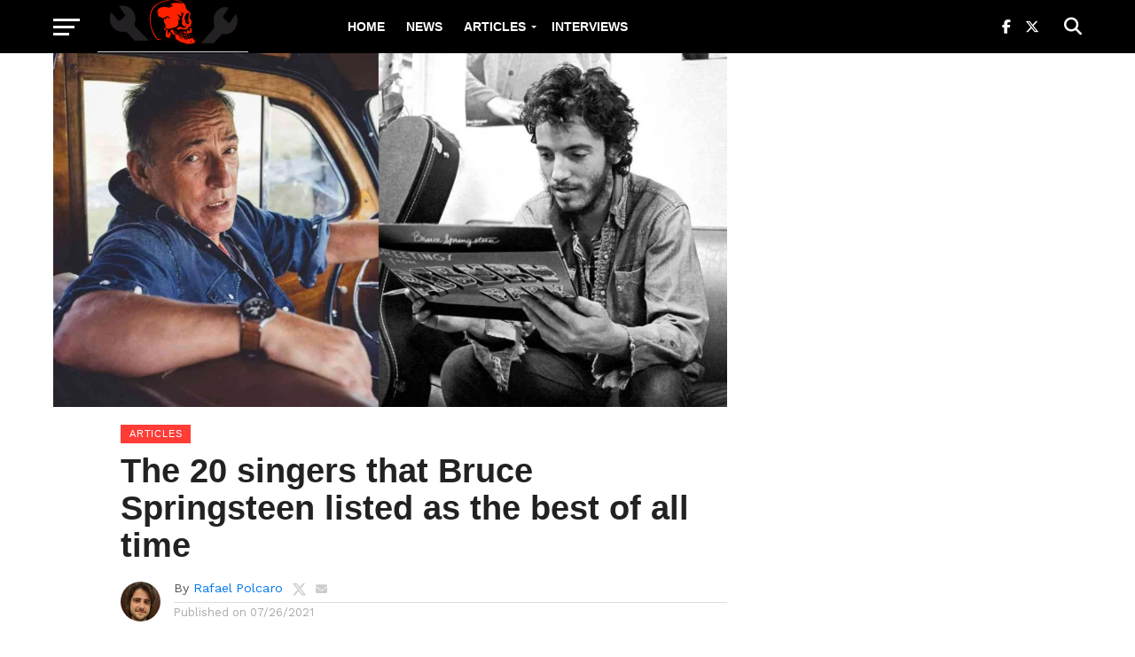

--- FILE ---
content_type: text/html; charset=UTF-8
request_url: https://rockandrollgarage.com/the-20-singers-that-bruce-springsteen-listed-as-the-best-of-all-time/
body_size: 31350
content:
<!DOCTYPE html>
<html lang="en-US">
<head><meta charset="UTF-8" ><script>if(navigator.userAgent.match(/MSIE|Internet Explorer/i)||navigator.userAgent.match(/Trident\/7\..*?rv:11/i)){var href=document.location.href;if(!href.match(/[?&]nowprocket/)){if(href.indexOf("?")==-1){if(href.indexOf("#")==-1){document.location.href=href+"?nowprocket=1"}else{document.location.href=href.replace("#","?nowprocket=1#")}}else{if(href.indexOf("#")==-1){document.location.href=href+"&nowprocket=1"}else{document.location.href=href.replace("#","&nowprocket=1#")}}}}</script><script>(()=>{class RocketLazyLoadScripts{constructor(){this.v="2.0.3",this.userEvents=["keydown","keyup","mousedown","mouseup","mousemove","mouseover","mouseenter","mouseout","mouseleave","touchmove","touchstart","touchend","touchcancel","wheel","click","dblclick","input","visibilitychange"],this.attributeEvents=["onblur","onclick","oncontextmenu","ondblclick","onfocus","onmousedown","onmouseenter","onmouseleave","onmousemove","onmouseout","onmouseover","onmouseup","onmousewheel","onscroll","onsubmit"]}async t(){this.i(),this.o(),/iP(ad|hone)/.test(navigator.userAgent)&&this.h(),this.u(),this.l(this),this.m(),this.k(this),this.p(this),this._(),await Promise.all([this.R(),this.L()]),this.lastBreath=Date.now(),this.S(this),this.P(),this.D(),this.O(),this.M(),await this.C(this.delayedScripts.normal),await this.C(this.delayedScripts.defer),await this.C(this.delayedScripts.async),this.F("domReady"),await this.T(),await this.j(),await this.I(),this.F("windowLoad"),await this.A(),window.dispatchEvent(new Event("rocket-allScriptsLoaded")),this.everythingLoaded=!0,this.lastTouchEnd&&await new Promise((t=>setTimeout(t,500-Date.now()+this.lastTouchEnd))),this.H(),this.F("all"),this.U(),this.W()}i(){this.CSPIssue=sessionStorage.getItem("rocketCSPIssue"),document.addEventListener("securitypolicyviolation",(t=>{this.CSPIssue||"script-src-elem"!==t.violatedDirective||"data"!==t.blockedURI||(this.CSPIssue=!0,sessionStorage.setItem("rocketCSPIssue",!0))}),{isRocket:!0})}o(){window.addEventListener("pageshow",(t=>{this.persisted=t.persisted,this.realWindowLoadedFired=!0}),{isRocket:!0}),window.addEventListener("pagehide",(()=>{this.onFirstUserAction=null}),{isRocket:!0})}h(){let t;function e(e){t=e}window.addEventListener("touchstart",e,{isRocket:!0}),window.addEventListener("touchend",(function i(o){Math.abs(o.changedTouches[0].pageX-t.changedTouches[0].pageX)<10&&Math.abs(o.changedTouches[0].pageY-t.changedTouches[0].pageY)<10&&o.timeStamp-t.timeStamp<200&&(o.target.dispatchEvent(new PointerEvent("click",{target:o.target,bubbles:!0,cancelable:!0,detail:1})),event.preventDefault(),window.removeEventListener("touchstart",e,{isRocket:!0}),window.removeEventListener("touchend",i,{isRocket:!0}))}),{isRocket:!0})}q(t){this.userActionTriggered||("mousemove"!==t.type||this.firstMousemoveIgnored?"keyup"===t.type||"mouseover"===t.type||"mouseout"===t.type||(this.userActionTriggered=!0,this.onFirstUserAction&&this.onFirstUserAction()):this.firstMousemoveIgnored=!0),"click"===t.type&&t.preventDefault(),this.savedUserEvents.length>0&&(t.stopPropagation(),t.stopImmediatePropagation()),"touchstart"===this.lastEvent&&"touchend"===t.type&&(this.lastTouchEnd=Date.now()),"click"===t.type&&(this.lastTouchEnd=0),this.lastEvent=t.type,this.savedUserEvents.push(t)}u(){this.savedUserEvents=[],this.userEventHandler=this.q.bind(this),this.userEvents.forEach((t=>window.addEventListener(t,this.userEventHandler,{passive:!1,isRocket:!0})))}U(){this.userEvents.forEach((t=>window.removeEventListener(t,this.userEventHandler,{passive:!1,isRocket:!0}))),this.savedUserEvents.forEach((t=>{t.target.dispatchEvent(new window[t.constructor.name](t.type,t))}))}m(){this.eventsMutationObserver=new MutationObserver((t=>{const e="return false";for(const i of t){if("attributes"===i.type){const t=i.target.getAttribute(i.attributeName);t&&t!==e&&(i.target.setAttribute("data-rocket-"+i.attributeName,t),i.target["rocket"+i.attributeName]=new Function("event",t),i.target.setAttribute(i.attributeName,e))}"childList"===i.type&&i.addedNodes.forEach((t=>{if(t.nodeType===Node.ELEMENT_NODE)for(const i of t.attributes)this.attributeEvents.includes(i.name)&&i.value&&""!==i.value&&(t.setAttribute("data-rocket-"+i.name,i.value),t["rocket"+i.name]=new Function("event",i.value),t.setAttribute(i.name,e))}))}})),this.eventsMutationObserver.observe(document,{subtree:!0,childList:!0,attributeFilter:this.attributeEvents})}H(){this.eventsMutationObserver.disconnect(),this.attributeEvents.forEach((t=>{document.querySelectorAll("[data-rocket-"+t+"]").forEach((e=>{e.setAttribute(t,e.getAttribute("data-rocket-"+t)),e.removeAttribute("data-rocket-"+t)}))}))}k(t){Object.defineProperty(HTMLElement.prototype,"onclick",{get(){return this.rocketonclick||null},set(e){this.rocketonclick=e,this.setAttribute(t.everythingLoaded?"onclick":"data-rocket-onclick","this.rocketonclick(event)")}})}S(t){function e(e,i){let o=e[i];e[i]=null,Object.defineProperty(e,i,{get:()=>o,set(s){t.everythingLoaded?o=s:e["rocket"+i]=o=s}})}e(document,"onreadystatechange"),e(window,"onload"),e(window,"onpageshow");try{Object.defineProperty(document,"readyState",{get:()=>t.rocketReadyState,set(e){t.rocketReadyState=e},configurable:!0}),document.readyState="loading"}catch(t){console.log("WPRocket DJE readyState conflict, bypassing")}}l(t){this.originalAddEventListener=EventTarget.prototype.addEventListener,this.originalRemoveEventListener=EventTarget.prototype.removeEventListener,this.savedEventListeners=[],EventTarget.prototype.addEventListener=function(e,i,o){o&&o.isRocket||!t.B(e,this)&&!t.userEvents.includes(e)||t.B(e,this)&&!t.userActionTriggered||e.startsWith("rocket-")||t.everythingLoaded?t.originalAddEventListener.call(this,e,i,o):t.savedEventListeners.push({target:this,remove:!1,type:e,func:i,options:o})},EventTarget.prototype.removeEventListener=function(e,i,o){o&&o.isRocket||!t.B(e,this)&&!t.userEvents.includes(e)||t.B(e,this)&&!t.userActionTriggered||e.startsWith("rocket-")||t.everythingLoaded?t.originalRemoveEventListener.call(this,e,i,o):t.savedEventListeners.push({target:this,remove:!0,type:e,func:i,options:o})}}F(t){"all"===t&&(EventTarget.prototype.addEventListener=this.originalAddEventListener,EventTarget.prototype.removeEventListener=this.originalRemoveEventListener),this.savedEventListeners=this.savedEventListeners.filter((e=>{let i=e.type,o=e.target||window;return"domReady"===t&&"DOMContentLoaded"!==i&&"readystatechange"!==i||("windowLoad"===t&&"load"!==i&&"readystatechange"!==i&&"pageshow"!==i||(this.B(i,o)&&(i="rocket-"+i),e.remove?o.removeEventListener(i,e.func,e.options):o.addEventListener(i,e.func,e.options),!1))}))}p(t){let e;function i(e){return t.everythingLoaded?e:e.split(" ").map((t=>"load"===t||t.startsWith("load.")?"rocket-jquery-load":t)).join(" ")}function o(o){function s(e){const s=o.fn[e];o.fn[e]=o.fn.init.prototype[e]=function(){return this[0]===window&&t.userActionTriggered&&("string"==typeof arguments[0]||arguments[0]instanceof String?arguments[0]=i(arguments[0]):"object"==typeof arguments[0]&&Object.keys(arguments[0]).forEach((t=>{const e=arguments[0][t];delete arguments[0][t],arguments[0][i(t)]=e}))),s.apply(this,arguments),this}}if(o&&o.fn&&!t.allJQueries.includes(o)){const e={DOMContentLoaded:[],"rocket-DOMContentLoaded":[]};for(const t in e)document.addEventListener(t,(()=>{e[t].forEach((t=>t()))}),{isRocket:!0});o.fn.ready=o.fn.init.prototype.ready=function(i){function s(){parseInt(o.fn.jquery)>2?setTimeout((()=>i.bind(document)(o))):i.bind(document)(o)}return t.realDomReadyFired?!t.userActionTriggered||t.fauxDomReadyFired?s():e["rocket-DOMContentLoaded"].push(s):e.DOMContentLoaded.push(s),o([])},s("on"),s("one"),s("off"),t.allJQueries.push(o)}e=o}t.allJQueries=[],o(window.jQuery),Object.defineProperty(window,"jQuery",{get:()=>e,set(t){o(t)}})}P(){const t=new Map;document.write=document.writeln=function(e){const i=document.currentScript,o=document.createRange(),s=i.parentElement;let n=t.get(i);void 0===n&&(n=i.nextSibling,t.set(i,n));const c=document.createDocumentFragment();o.setStart(c,0),c.appendChild(o.createContextualFragment(e)),s.insertBefore(c,n)}}async R(){return new Promise((t=>{this.userActionTriggered?t():this.onFirstUserAction=t}))}async L(){return new Promise((t=>{document.addEventListener("DOMContentLoaded",(()=>{this.realDomReadyFired=!0,t()}),{isRocket:!0})}))}async I(){return this.realWindowLoadedFired?Promise.resolve():new Promise((t=>{window.addEventListener("load",t,{isRocket:!0})}))}M(){this.pendingScripts=[];this.scriptsMutationObserver=new MutationObserver((t=>{for(const e of t)e.addedNodes.forEach((t=>{"SCRIPT"!==t.tagName||t.noModule||t.isWPRocket||this.pendingScripts.push({script:t,promise:new Promise((e=>{const i=()=>{const i=this.pendingScripts.findIndex((e=>e.script===t));i>=0&&this.pendingScripts.splice(i,1),e()};t.addEventListener("load",i,{isRocket:!0}),t.addEventListener("error",i,{isRocket:!0}),setTimeout(i,1e3)}))})}))})),this.scriptsMutationObserver.observe(document,{childList:!0,subtree:!0})}async j(){await this.J(),this.pendingScripts.length?(await this.pendingScripts[0].promise,await this.j()):this.scriptsMutationObserver.disconnect()}D(){this.delayedScripts={normal:[],async:[],defer:[]},document.querySelectorAll("script[type$=rocketlazyloadscript]").forEach((t=>{t.hasAttribute("data-rocket-src")?t.hasAttribute("async")&&!1!==t.async?this.delayedScripts.async.push(t):t.hasAttribute("defer")&&!1!==t.defer||"module"===t.getAttribute("data-rocket-type")?this.delayedScripts.defer.push(t):this.delayedScripts.normal.push(t):this.delayedScripts.normal.push(t)}))}async _(){await this.L();let t=[];document.querySelectorAll("script[type$=rocketlazyloadscript][data-rocket-src]").forEach((e=>{let i=e.getAttribute("data-rocket-src");if(i&&!i.startsWith("data:")){i.startsWith("//")&&(i=location.protocol+i);try{const o=new URL(i).origin;o!==location.origin&&t.push({src:o,crossOrigin:e.crossOrigin||"module"===e.getAttribute("data-rocket-type")})}catch(t){}}})),t=[...new Map(t.map((t=>[JSON.stringify(t),t]))).values()],this.N(t,"preconnect")}async $(t){if(await this.G(),!0!==t.noModule||!("noModule"in HTMLScriptElement.prototype))return new Promise((e=>{let i;function o(){(i||t).setAttribute("data-rocket-status","executed"),e()}try{if(navigator.userAgent.includes("Firefox/")||""===navigator.vendor||this.CSPIssue)i=document.createElement("script"),[...t.attributes].forEach((t=>{let e=t.nodeName;"type"!==e&&("data-rocket-type"===e&&(e="type"),"data-rocket-src"===e&&(e="src"),i.setAttribute(e,t.nodeValue))})),t.text&&(i.text=t.text),t.nonce&&(i.nonce=t.nonce),i.hasAttribute("src")?(i.addEventListener("load",o,{isRocket:!0}),i.addEventListener("error",(()=>{i.setAttribute("data-rocket-status","failed-network"),e()}),{isRocket:!0}),setTimeout((()=>{i.isConnected||e()}),1)):(i.text=t.text,o()),i.isWPRocket=!0,t.parentNode.replaceChild(i,t);else{const i=t.getAttribute("data-rocket-type"),s=t.getAttribute("data-rocket-src");i?(t.type=i,t.removeAttribute("data-rocket-type")):t.removeAttribute("type"),t.addEventListener("load",o,{isRocket:!0}),t.addEventListener("error",(i=>{this.CSPIssue&&i.target.src.startsWith("data:")?(console.log("WPRocket: CSP fallback activated"),t.removeAttribute("src"),this.$(t).then(e)):(t.setAttribute("data-rocket-status","failed-network"),e())}),{isRocket:!0}),s?(t.fetchPriority="high",t.removeAttribute("data-rocket-src"),t.src=s):t.src="data:text/javascript;base64,"+window.btoa(unescape(encodeURIComponent(t.text)))}}catch(i){t.setAttribute("data-rocket-status","failed-transform"),e()}}));t.setAttribute("data-rocket-status","skipped")}async C(t){const e=t.shift();return e?(e.isConnected&&await this.$(e),this.C(t)):Promise.resolve()}O(){this.N([...this.delayedScripts.normal,...this.delayedScripts.defer,...this.delayedScripts.async],"preload")}N(t,e){this.trash=this.trash||[];let i=!0;var o=document.createDocumentFragment();t.forEach((t=>{const s=t.getAttribute&&t.getAttribute("data-rocket-src")||t.src;if(s&&!s.startsWith("data:")){const n=document.createElement("link");n.href=s,n.rel=e,"preconnect"!==e&&(n.as="script",n.fetchPriority=i?"high":"low"),t.getAttribute&&"module"===t.getAttribute("data-rocket-type")&&(n.crossOrigin=!0),t.crossOrigin&&(n.crossOrigin=t.crossOrigin),t.integrity&&(n.integrity=t.integrity),t.nonce&&(n.nonce=t.nonce),o.appendChild(n),this.trash.push(n),i=!1}})),document.head.appendChild(o)}W(){this.trash.forEach((t=>t.remove()))}async T(){try{document.readyState="interactive"}catch(t){}this.fauxDomReadyFired=!0;try{await this.G(),document.dispatchEvent(new Event("rocket-readystatechange")),await this.G(),document.rocketonreadystatechange&&document.rocketonreadystatechange(),await this.G(),document.dispatchEvent(new Event("rocket-DOMContentLoaded")),await this.G(),window.dispatchEvent(new Event("rocket-DOMContentLoaded"))}catch(t){console.error(t)}}async A(){try{document.readyState="complete"}catch(t){}try{await this.G(),document.dispatchEvent(new Event("rocket-readystatechange")),await this.G(),document.rocketonreadystatechange&&document.rocketonreadystatechange(),await this.G(),window.dispatchEvent(new Event("rocket-load")),await this.G(),window.rocketonload&&window.rocketonload(),await this.G(),this.allJQueries.forEach((t=>t(window).trigger("rocket-jquery-load"))),await this.G();const t=new Event("rocket-pageshow");t.persisted=this.persisted,window.dispatchEvent(t),await this.G(),window.rocketonpageshow&&window.rocketonpageshow({persisted:this.persisted})}catch(t){console.error(t)}}async G(){Date.now()-this.lastBreath>45&&(await this.J(),this.lastBreath=Date.now())}async J(){return document.hidden?new Promise((t=>setTimeout(t))):new Promise((t=>requestAnimationFrame(t)))}B(t,e){return e===document&&"readystatechange"===t||(e===document&&"DOMContentLoaded"===t||(e===window&&"DOMContentLoaded"===t||(e===window&&"load"===t||e===window&&"pageshow"===t)))}static run(){(new RocketLazyLoadScripts).t()}}RocketLazyLoadScripts.run()})();</script>

<meta name="viewport" id="viewport" content="width=device-width, initial-scale=1.0, maximum-scale=1.0, minimum-scale=1.0, user-scalable=no" />
<link rel="pingback" href="https://rockandrollgarage.com/xmlrpc.php" />
<meta property="og:image" content="https://rockandrollgarage.com/wp-content/uploads/2021/07/Bruce-Springsteen-2-1000x600.jpg" />
<meta name="twitter:image" content="https://rockandrollgarage.com/wp-content/uploads/2021/07/Bruce-Springsteen-2-1000x600.jpg" />
<meta property="og:type" content="article" />
<meta property="og:description" content="Rolling Stone magazine listed the 100 best singers of all time back in 2008 with the help of many famous musicians who voted for their favorite artists. The &#8220;Boss&#8221; Bruce Springsteen was one of the voters who listed the 20 best singers of all time in his opinion at the time. The 20 singers that [&hellip;]" />
<meta name="twitter:card" content="summary">
<meta name="twitter:url" content="https://rockandrollgarage.com/the-20-singers-that-bruce-springsteen-listed-as-the-best-of-all-time/">
<meta name="twitter:title" content="The 20 singers that Bruce Springsteen listed as the best of all time">
<meta name="twitter:description" content="Rolling Stone magazine listed the 100 best singers of all time back in 2008 with the help of many famous musicians who voted for their favorite artists. The &#8220;Boss&#8221; Bruce Springsteen was one of the voters who listed the 20 best singers of all time in his opinion at the time. The 20 singers that [&hellip;]">
<meta name='robots' content='index, follow, max-image-preview:large, max-snippet:-1, max-video-preview:-1' />

	<!-- This site is optimized with the Yoast SEO plugin v26.8 - https://yoast.com/product/yoast-seo-wordpress/ -->
	<title>The 20 singers that Bruce Springsteen listed as the best of all time</title><link rel="preload" data-rocket-preload as="image" imagesrcset="https://rockandrollgarage.com/wp-content/webp-express/webp-images/uploads/2021/07/Bruce-Springsteen-2.jpg.webp 1600w, https://rockandrollgarage.com/wp-content/webp-express/webp-images/uploads/2021/07/Bruce-Springsteen-2-300x158.jpg.webp 300w, https://rockandrollgarage.com/wp-content/webp-express/webp-images/uploads/2021/07/Bruce-Springsteen-2-1024x538.jpg.webp 1024w, https://rockandrollgarage.com/wp-content/webp-express/webp-images/uploads/2021/07/Bruce-Springsteen-2-768x403.jpg.webp 768w, https://rockandrollgarage.com/wp-content/webp-express/webp-images/uploads/2021/07/Bruce-Springsteen-2-1536x806.jpg.webp 1536w" imagesizes="(max-width: 1600px) 100vw, 1600px" fetchpriority="high"><link rel="preload" data-rocket-preload as="style" href="https://fonts.googleapis.com/css?family=Oswald%3A300%2C400%2C700%7CMerriweather%3A300%2C400%2C700%2C900%7CQuicksand%3A400%7CLato%3A300%2C400%2C700%7CPassion%20One%3A400%2C700%7CWork%20Sans%3A200%2C300%2C400%2C500%2C600%2C700%2C800%2C900%7CMontserrat%3A400%2C700%7COpen%20Sans%20Condensed%3A300%2C700%7COpen%20Sans%3A400%2C700%2C800%7Chelvetica%3A100%2C200%2C300%2C400%2C500%2C600%2C700%2C800%2C900%7Chelvetica%3A100%2C200%2C300%2C400%2C500%2C600%2C700%2C800%2C900%7Chelvetica%3A100%2C200%2C300%2C400%2C500%2C600%2C700%2C800%2C900%7Chelvetica%3A100%2C200%2C300%2C400%2C500%2C600%2C700%2C800%2C900%7Chelvetica%3A100%2C200%2C300%2C400%2C500%2C600%2C700%2C800%2C900&#038;subset=latin%2Clatin-ext%2Ccyrillic%2Ccyrillic-ext%2Cgreek-ext%2Cgreek%2Cvietnamese&#038;display=swap" /><link rel="stylesheet" href="https://fonts.googleapis.com/css?family=Oswald%3A300%2C400%2C700%7CMerriweather%3A300%2C400%2C700%2C900%7CQuicksand%3A400%7CLato%3A300%2C400%2C700%7CPassion%20One%3A400%2C700%7CWork%20Sans%3A200%2C300%2C400%2C500%2C600%2C700%2C800%2C900%7CMontserrat%3A400%2C700%7COpen%20Sans%20Condensed%3A300%2C700%7COpen%20Sans%3A400%2C700%2C800%7Chelvetica%3A100%2C200%2C300%2C400%2C500%2C600%2C700%2C800%2C900%7Chelvetica%3A100%2C200%2C300%2C400%2C500%2C600%2C700%2C800%2C900%7Chelvetica%3A100%2C200%2C300%2C400%2C500%2C600%2C700%2C800%2C900%7Chelvetica%3A100%2C200%2C300%2C400%2C500%2C600%2C700%2C800%2C900%7Chelvetica%3A100%2C200%2C300%2C400%2C500%2C600%2C700%2C800%2C900&#038;subset=latin%2Clatin-ext%2Ccyrillic%2Ccyrillic-ext%2Cgreek-ext%2Cgreek%2Cvietnamese&#038;display=swap" media="print" onload="this.media='all'" /><noscript><link rel="stylesheet" href="https://fonts.googleapis.com/css?family=Oswald%3A300%2C400%2C700%7CMerriweather%3A300%2C400%2C700%2C900%7CQuicksand%3A400%7CLato%3A300%2C400%2C700%7CPassion%20One%3A400%2C700%7CWork%20Sans%3A200%2C300%2C400%2C500%2C600%2C700%2C800%2C900%7CMontserrat%3A400%2C700%7COpen%20Sans%20Condensed%3A300%2C700%7COpen%20Sans%3A400%2C700%2C800%7Chelvetica%3A100%2C200%2C300%2C400%2C500%2C600%2C700%2C800%2C900%7Chelvetica%3A100%2C200%2C300%2C400%2C500%2C600%2C700%2C800%2C900%7Chelvetica%3A100%2C200%2C300%2C400%2C500%2C600%2C700%2C800%2C900%7Chelvetica%3A100%2C200%2C300%2C400%2C500%2C600%2C700%2C800%2C900%7Chelvetica%3A100%2C200%2C300%2C400%2C500%2C600%2C700%2C800%2C900&#038;subset=latin%2Clatin-ext%2Ccyrillic%2Ccyrillic-ext%2Cgreek-ext%2Cgreek%2Cvietnamese&#038;display=swap" /></noscript>
	<meta name="description" content="The legendary singer and guitarist Bruce Springsteen listed for Rolling Stone back in 2008 the 20 best singers of all time in his opinion." />
	<link rel="canonical" href="https://rockandrollgarage.com/the-20-singers-that-bruce-springsteen-listed-as-the-best-of-all-time/" />
	<meta property="og:locale" content="en_US" />
	<meta property="og:type" content="article" />
	<meta property="og:title" content="The 20 singers that Bruce Springsteen listed as the best of all time" />
	<meta property="og:description" content="The legendary singer and guitarist Bruce Springsteen listed for Rolling Stone back in 2008 the 20 best singers of all time in his opinion." />
	<meta property="og:url" content="https://rockandrollgarage.com/the-20-singers-that-bruce-springsteen-listed-as-the-best-of-all-time/" />
	<meta property="og:site_name" content="Rock and Roll Garage" />
	<meta property="article:publisher" content="https://www.facebook.com/therocknrollgarage/" />
	<meta property="article:published_time" content="2021-07-26T21:11:08+00:00" />
	<meta property="og:image" content="https://rockandrollgarage.com/wp-content/uploads/2021/07/Bruce-Springsteen-2.jpg" />
	<meta property="og:image:width" content="1600" />
	<meta property="og:image:height" content="840" />
	<meta property="og:image:type" content="image/jpeg" />
	<meta name="author" content="Rafael Polcaro" />
	<meta name="twitter:card" content="summary_large_image" />
	<meta name="twitter:creator" content="@https://twitter.com/rafaelpolcaro" />
	<meta name="twitter:site" content="@rocknrollgarag1" />
	<meta name="twitter:label1" content="Written by" />
	<meta name="twitter:data1" content="Rafael Polcaro" />
	<meta name="twitter:label2" content="Est. reading time" />
	<meta name="twitter:data2" content="7 minutes" />
	<script type="application/ld+json" class="yoast-schema-graph">{"@context":"https://schema.org","@graph":[{"@type":"Article","@id":"https://rockandrollgarage.com/the-20-singers-that-bruce-springsteen-listed-as-the-best-of-all-time/#article","isPartOf":{"@id":"https://rockandrollgarage.com/the-20-singers-that-bruce-springsteen-listed-as-the-best-of-all-time/"},"author":{"name":"Rafael Polcaro","@id":"https://rockandrollgarage.com/#/schema/person/a34af82e862f56421f00bf71c6a538e4"},"headline":"The 20 singers that Bruce Springsteen listed as the best of all time","datePublished":"2021-07-26T21:11:08+00:00","mainEntityOfPage":{"@id":"https://rockandrollgarage.com/the-20-singers-that-bruce-springsteen-listed-as-the-best-of-all-time/"},"wordCount":1545,"publisher":{"@id":"https://rockandrollgarage.com/#organization"},"image":{"@id":"https://rockandrollgarage.com/the-20-singers-that-bruce-springsteen-listed-as-the-best-of-all-time/#primaryimage"},"thumbnailUrl":"https://rockandrollgarage.com/wp-content/uploads/2021/07/Bruce-Springsteen-2.jpg","keywords":["articles","bruce springsteen","CLASSIC ROCK","Featured","interviews","lists","pop rock"],"articleSection":["ARTICLES","Classic Rock","INTERVIEWS","LISTS","Pop Rock"],"inLanguage":"en-US"},{"@type":"WebPage","@id":"https://rockandrollgarage.com/the-20-singers-that-bruce-springsteen-listed-as-the-best-of-all-time/","url":"https://rockandrollgarage.com/the-20-singers-that-bruce-springsteen-listed-as-the-best-of-all-time/","name":"The 20 singers that Bruce Springsteen listed as the best of all time","isPartOf":{"@id":"https://rockandrollgarage.com/#website"},"primaryImageOfPage":{"@id":"https://rockandrollgarage.com/the-20-singers-that-bruce-springsteen-listed-as-the-best-of-all-time/#primaryimage"},"image":{"@id":"https://rockandrollgarage.com/the-20-singers-that-bruce-springsteen-listed-as-the-best-of-all-time/#primaryimage"},"thumbnailUrl":"https://rockandrollgarage.com/wp-content/uploads/2021/07/Bruce-Springsteen-2.jpg","datePublished":"2021-07-26T21:11:08+00:00","description":"The legendary singer and guitarist Bruce Springsteen listed for Rolling Stone back in 2008 the 20 best singers of all time in his opinion.","breadcrumb":{"@id":"https://rockandrollgarage.com/the-20-singers-that-bruce-springsteen-listed-as-the-best-of-all-time/#breadcrumb"},"inLanguage":"en-US","potentialAction":[{"@type":"ReadAction","target":["https://rockandrollgarage.com/the-20-singers-that-bruce-springsteen-listed-as-the-best-of-all-time/"]}]},{"@type":"ImageObject","inLanguage":"en-US","@id":"https://rockandrollgarage.com/the-20-singers-that-bruce-springsteen-listed-as-the-best-of-all-time/#primaryimage","url":"https://rockandrollgarage.com/wp-content/uploads/2021/07/Bruce-Springsteen-2.jpg","contentUrl":"https://rockandrollgarage.com/wp-content/uploads/2021/07/Bruce-Springsteen-2.jpg","width":1600,"height":840,"caption":"Bruce Springsteen"},{"@type":"BreadcrumbList","@id":"https://rockandrollgarage.com/the-20-singers-that-bruce-springsteen-listed-as-the-best-of-all-time/#breadcrumb","itemListElement":[{"@type":"ListItem","position":1,"name":"Home","item":"https://rockandrollgarage.com/"},{"@type":"ListItem","position":2,"name":"The 20 singers that Bruce Springsteen listed as the best of all time"}]},{"@type":"WebSite","@id":"https://rockandrollgarage.com/#website","url":"https://rockandrollgarage.com/","name":"Rock and Roll Garage","description":"The home of the classics, b-sides and much more in rock n roll and heavy metal","publisher":{"@id":"https://rockandrollgarage.com/#organization"},"potentialAction":[{"@type":"SearchAction","target":{"@type":"EntryPoint","urlTemplate":"https://rockandrollgarage.com/?s={search_term_string}"},"query-input":{"@type":"PropertyValueSpecification","valueRequired":true,"valueName":"search_term_string"}}],"inLanguage":"en-US"},{"@type":"Organization","@id":"https://rockandrollgarage.com/#organization","name":"Rock And Roll Garage","url":"https://rockandrollgarage.com/","logo":{"@type":"ImageObject","inLanguage":"en-US","@id":"https://rockandrollgarage.com/#/schema/logo/image/","url":"https://rockandrollgarage.com/wp-content/uploads/Rock-and-Roll-Garage.png","contentUrl":"https://rockandrollgarage.com/wp-content/uploads/Rock-and-Roll-Garage.png","width":618,"height":614,"caption":"Rock And Roll Garage"},"image":{"@id":"https://rockandrollgarage.com/#/schema/logo/image/"},"sameAs":["https://www.facebook.com/therocknrollgarage/","https://x.com/rocknrollgarag1","https://www.threads.net/@rockandrollgaragecom","https://flipboard.com/@rocknrollgarage/classic-rock-news-and-articles-6gco1j6ty","https://www.instagram.com/rockandrollgaragecom/"]},{"@type":"Person","@id":"https://rockandrollgarage.com/#/schema/person/a34af82e862f56421f00bf71c6a538e4","name":"Rafael Polcaro","image":{"@type":"ImageObject","inLanguage":"en-US","@id":"https://rockandrollgarage.com/#/schema/person/image/","url":"https://secure.gravatar.com/avatar/1405646d11d7491642034b80cd0e766410303bf2eb3deabe3fe0faabda928ef2?s=96&d=mm&r=g","contentUrl":"https://secure.gravatar.com/avatar/1405646d11d7491642034b80cd0e766410303bf2eb3deabe3fe0faabda928ef2?s=96&d=mm&r=g","caption":"Rafael Polcaro"},"description":"I'm a Brazilian journalist who always loved Classic Rock and Heavy Metal music. That passion inspired me to create Rock and Roll Garage over 6 years ago. Music has always been a part of my life, helping me through tough times and being a support to celebrate the good ones. When I became a journalist, I knew I wanted to write about my passions. After graduating in journalism from the Pontifical Catholic University of Minas Gerais, I pursued a postgraduate degree in digital communication at the same institution. The studies and experience in the field helped me improve the website and always bring the best of classic rock to the world! MTB: 0021377/MG","sameAs":["https://x.com/https://twitter.com/rafaelpolcaro"]}]}</script>
	<!-- / Yoast SEO plugin. -->


<link rel="amphtml" href="https://rockandrollgarage.com/the-20-singers-that-bruce-springsteen-listed-as-the-best-of-all-time/amp/" /><meta name="generator" content="AMP for WP 1.1.11"/><link rel='dns-prefetch' href='//fonts.googleapis.com' />
<link href='https://fonts.gstatic.com' crossorigin rel='preconnect' />
<link rel="alternate" type="application/rss+xml" title="Rock and Roll Garage &raquo; Feed" href="https://rockandrollgarage.com/feed/" />
<link rel="alternate" type="application/rss+xml" title="Rock and Roll Garage &raquo; Comments Feed" href="https://rockandrollgarage.com/comments/feed/" />
<link rel="alternate" type="application/rss+xml" title="Rock and Roll Garage &raquo; The 20 singers that Bruce Springsteen listed as the best of all time Comments Feed" href="https://rockandrollgarage.com/the-20-singers-that-bruce-springsteen-listed-as-the-best-of-all-time/feed/" />
<link rel="alternate" title="oEmbed (JSON)" type="application/json+oembed" href="https://rockandrollgarage.com/wp-json/oembed/1.0/embed?url=https%3A%2F%2Frockandrollgarage.com%2Fthe-20-singers-that-bruce-springsteen-listed-as-the-best-of-all-time%2F" />
<link rel="alternate" title="oEmbed (XML)" type="text/xml+oembed" href="https://rockandrollgarage.com/wp-json/oembed/1.0/embed?url=https%3A%2F%2Frockandrollgarage.com%2Fthe-20-singers-that-bruce-springsteen-listed-as-the-best-of-all-time%2F&#038;format=xml" />
<style id='wp-img-auto-sizes-contain-inline-css' type='text/css'>
img:is([sizes=auto i],[sizes^="auto," i]){contain-intrinsic-size:3000px 1500px}
/*# sourceURL=wp-img-auto-sizes-contain-inline-css */
</style>
<style id='wp-emoji-styles-inline-css' type='text/css'>

	img.wp-smiley, img.emoji {
		display: inline !important;
		border: none !important;
		box-shadow: none !important;
		height: 1em !important;
		width: 1em !important;
		margin: 0 0.07em !important;
		vertical-align: -0.1em !important;
		background: none !important;
		padding: 0 !important;
	}
/*# sourceURL=wp-emoji-styles-inline-css */
</style>
<style id='wp-block-library-inline-css' type='text/css'>
:root{--wp-block-synced-color:#7a00df;--wp-block-synced-color--rgb:122,0,223;--wp-bound-block-color:var(--wp-block-synced-color);--wp-editor-canvas-background:#ddd;--wp-admin-theme-color:#007cba;--wp-admin-theme-color--rgb:0,124,186;--wp-admin-theme-color-darker-10:#006ba1;--wp-admin-theme-color-darker-10--rgb:0,107,160.5;--wp-admin-theme-color-darker-20:#005a87;--wp-admin-theme-color-darker-20--rgb:0,90,135;--wp-admin-border-width-focus:2px}@media (min-resolution:192dpi){:root{--wp-admin-border-width-focus:1.5px}}.wp-element-button{cursor:pointer}:root .has-very-light-gray-background-color{background-color:#eee}:root .has-very-dark-gray-background-color{background-color:#313131}:root .has-very-light-gray-color{color:#eee}:root .has-very-dark-gray-color{color:#313131}:root .has-vivid-green-cyan-to-vivid-cyan-blue-gradient-background{background:linear-gradient(135deg,#00d084,#0693e3)}:root .has-purple-crush-gradient-background{background:linear-gradient(135deg,#34e2e4,#4721fb 50%,#ab1dfe)}:root .has-hazy-dawn-gradient-background{background:linear-gradient(135deg,#faaca8,#dad0ec)}:root .has-subdued-olive-gradient-background{background:linear-gradient(135deg,#fafae1,#67a671)}:root .has-atomic-cream-gradient-background{background:linear-gradient(135deg,#fdd79a,#004a59)}:root .has-nightshade-gradient-background{background:linear-gradient(135deg,#330968,#31cdcf)}:root .has-midnight-gradient-background{background:linear-gradient(135deg,#020381,#2874fc)}:root{--wp--preset--font-size--normal:16px;--wp--preset--font-size--huge:42px}.has-regular-font-size{font-size:1em}.has-larger-font-size{font-size:2.625em}.has-normal-font-size{font-size:var(--wp--preset--font-size--normal)}.has-huge-font-size{font-size:var(--wp--preset--font-size--huge)}.has-text-align-center{text-align:center}.has-text-align-left{text-align:left}.has-text-align-right{text-align:right}.has-fit-text{white-space:nowrap!important}#end-resizable-editor-section{display:none}.aligncenter{clear:both}.items-justified-left{justify-content:flex-start}.items-justified-center{justify-content:center}.items-justified-right{justify-content:flex-end}.items-justified-space-between{justify-content:space-between}.screen-reader-text{border:0;clip-path:inset(50%);height:1px;margin:-1px;overflow:hidden;padding:0;position:absolute;width:1px;word-wrap:normal!important}.screen-reader-text:focus{background-color:#ddd;clip-path:none;color:#444;display:block;font-size:1em;height:auto;left:5px;line-height:normal;padding:15px 23px 14px;text-decoration:none;top:5px;width:auto;z-index:100000}html :where(.has-border-color){border-style:solid}html :where([style*=border-top-color]){border-top-style:solid}html :where([style*=border-right-color]){border-right-style:solid}html :where([style*=border-bottom-color]){border-bottom-style:solid}html :where([style*=border-left-color]){border-left-style:solid}html :where([style*=border-width]){border-style:solid}html :where([style*=border-top-width]){border-top-style:solid}html :where([style*=border-right-width]){border-right-style:solid}html :where([style*=border-bottom-width]){border-bottom-style:solid}html :where([style*=border-left-width]){border-left-style:solid}html :where(img[class*=wp-image-]){height:auto;max-width:100%}:where(figure){margin:0 0 1em}html :where(.is-position-sticky){--wp-admin--admin-bar--position-offset:var(--wp-admin--admin-bar--height,0px)}@media screen and (max-width:600px){html :where(.is-position-sticky){--wp-admin--admin-bar--position-offset:0px}}

/*# sourceURL=wp-block-library-inline-css */
</style><style id='global-styles-inline-css' type='text/css'>
:root{--wp--preset--aspect-ratio--square: 1;--wp--preset--aspect-ratio--4-3: 4/3;--wp--preset--aspect-ratio--3-4: 3/4;--wp--preset--aspect-ratio--3-2: 3/2;--wp--preset--aspect-ratio--2-3: 2/3;--wp--preset--aspect-ratio--16-9: 16/9;--wp--preset--aspect-ratio--9-16: 9/16;--wp--preset--color--black: #000000;--wp--preset--color--cyan-bluish-gray: #abb8c3;--wp--preset--color--white: #ffffff;--wp--preset--color--pale-pink: #f78da7;--wp--preset--color--vivid-red: #cf2e2e;--wp--preset--color--luminous-vivid-orange: #ff6900;--wp--preset--color--luminous-vivid-amber: #fcb900;--wp--preset--color--light-green-cyan: #7bdcb5;--wp--preset--color--vivid-green-cyan: #00d084;--wp--preset--color--pale-cyan-blue: #8ed1fc;--wp--preset--color--vivid-cyan-blue: #0693e3;--wp--preset--color--vivid-purple: #9b51e0;--wp--preset--gradient--vivid-cyan-blue-to-vivid-purple: linear-gradient(135deg,rgb(6,147,227) 0%,rgb(155,81,224) 100%);--wp--preset--gradient--light-green-cyan-to-vivid-green-cyan: linear-gradient(135deg,rgb(122,220,180) 0%,rgb(0,208,130) 100%);--wp--preset--gradient--luminous-vivid-amber-to-luminous-vivid-orange: linear-gradient(135deg,rgb(252,185,0) 0%,rgb(255,105,0) 100%);--wp--preset--gradient--luminous-vivid-orange-to-vivid-red: linear-gradient(135deg,rgb(255,105,0) 0%,rgb(207,46,46) 100%);--wp--preset--gradient--very-light-gray-to-cyan-bluish-gray: linear-gradient(135deg,rgb(238,238,238) 0%,rgb(169,184,195) 100%);--wp--preset--gradient--cool-to-warm-spectrum: linear-gradient(135deg,rgb(74,234,220) 0%,rgb(151,120,209) 20%,rgb(207,42,186) 40%,rgb(238,44,130) 60%,rgb(251,105,98) 80%,rgb(254,248,76) 100%);--wp--preset--gradient--blush-light-purple: linear-gradient(135deg,rgb(255,206,236) 0%,rgb(152,150,240) 100%);--wp--preset--gradient--blush-bordeaux: linear-gradient(135deg,rgb(254,205,165) 0%,rgb(254,45,45) 50%,rgb(107,0,62) 100%);--wp--preset--gradient--luminous-dusk: linear-gradient(135deg,rgb(255,203,112) 0%,rgb(199,81,192) 50%,rgb(65,88,208) 100%);--wp--preset--gradient--pale-ocean: linear-gradient(135deg,rgb(255,245,203) 0%,rgb(182,227,212) 50%,rgb(51,167,181) 100%);--wp--preset--gradient--electric-grass: linear-gradient(135deg,rgb(202,248,128) 0%,rgb(113,206,126) 100%);--wp--preset--gradient--midnight: linear-gradient(135deg,rgb(2,3,129) 0%,rgb(40,116,252) 100%);--wp--preset--font-size--small: 13px;--wp--preset--font-size--medium: 20px;--wp--preset--font-size--large: 36px;--wp--preset--font-size--x-large: 42px;--wp--preset--spacing--20: 0.44rem;--wp--preset--spacing--30: 0.67rem;--wp--preset--spacing--40: 1rem;--wp--preset--spacing--50: 1.5rem;--wp--preset--spacing--60: 2.25rem;--wp--preset--spacing--70: 3.38rem;--wp--preset--spacing--80: 5.06rem;--wp--preset--shadow--natural: 6px 6px 9px rgba(0, 0, 0, 0.2);--wp--preset--shadow--deep: 12px 12px 50px rgba(0, 0, 0, 0.4);--wp--preset--shadow--sharp: 6px 6px 0px rgba(0, 0, 0, 0.2);--wp--preset--shadow--outlined: 6px 6px 0px -3px rgb(255, 255, 255), 6px 6px rgb(0, 0, 0);--wp--preset--shadow--crisp: 6px 6px 0px rgb(0, 0, 0);}:where(.is-layout-flex){gap: 0.5em;}:where(.is-layout-grid){gap: 0.5em;}body .is-layout-flex{display: flex;}.is-layout-flex{flex-wrap: wrap;align-items: center;}.is-layout-flex > :is(*, div){margin: 0;}body .is-layout-grid{display: grid;}.is-layout-grid > :is(*, div){margin: 0;}:where(.wp-block-columns.is-layout-flex){gap: 2em;}:where(.wp-block-columns.is-layout-grid){gap: 2em;}:where(.wp-block-post-template.is-layout-flex){gap: 1.25em;}:where(.wp-block-post-template.is-layout-grid){gap: 1.25em;}.has-black-color{color: var(--wp--preset--color--black) !important;}.has-cyan-bluish-gray-color{color: var(--wp--preset--color--cyan-bluish-gray) !important;}.has-white-color{color: var(--wp--preset--color--white) !important;}.has-pale-pink-color{color: var(--wp--preset--color--pale-pink) !important;}.has-vivid-red-color{color: var(--wp--preset--color--vivid-red) !important;}.has-luminous-vivid-orange-color{color: var(--wp--preset--color--luminous-vivid-orange) !important;}.has-luminous-vivid-amber-color{color: var(--wp--preset--color--luminous-vivid-amber) !important;}.has-light-green-cyan-color{color: var(--wp--preset--color--light-green-cyan) !important;}.has-vivid-green-cyan-color{color: var(--wp--preset--color--vivid-green-cyan) !important;}.has-pale-cyan-blue-color{color: var(--wp--preset--color--pale-cyan-blue) !important;}.has-vivid-cyan-blue-color{color: var(--wp--preset--color--vivid-cyan-blue) !important;}.has-vivid-purple-color{color: var(--wp--preset--color--vivid-purple) !important;}.has-black-background-color{background-color: var(--wp--preset--color--black) !important;}.has-cyan-bluish-gray-background-color{background-color: var(--wp--preset--color--cyan-bluish-gray) !important;}.has-white-background-color{background-color: var(--wp--preset--color--white) !important;}.has-pale-pink-background-color{background-color: var(--wp--preset--color--pale-pink) !important;}.has-vivid-red-background-color{background-color: var(--wp--preset--color--vivid-red) !important;}.has-luminous-vivid-orange-background-color{background-color: var(--wp--preset--color--luminous-vivid-orange) !important;}.has-luminous-vivid-amber-background-color{background-color: var(--wp--preset--color--luminous-vivid-amber) !important;}.has-light-green-cyan-background-color{background-color: var(--wp--preset--color--light-green-cyan) !important;}.has-vivid-green-cyan-background-color{background-color: var(--wp--preset--color--vivid-green-cyan) !important;}.has-pale-cyan-blue-background-color{background-color: var(--wp--preset--color--pale-cyan-blue) !important;}.has-vivid-cyan-blue-background-color{background-color: var(--wp--preset--color--vivid-cyan-blue) !important;}.has-vivid-purple-background-color{background-color: var(--wp--preset--color--vivid-purple) !important;}.has-black-border-color{border-color: var(--wp--preset--color--black) !important;}.has-cyan-bluish-gray-border-color{border-color: var(--wp--preset--color--cyan-bluish-gray) !important;}.has-white-border-color{border-color: var(--wp--preset--color--white) !important;}.has-pale-pink-border-color{border-color: var(--wp--preset--color--pale-pink) !important;}.has-vivid-red-border-color{border-color: var(--wp--preset--color--vivid-red) !important;}.has-luminous-vivid-orange-border-color{border-color: var(--wp--preset--color--luminous-vivid-orange) !important;}.has-luminous-vivid-amber-border-color{border-color: var(--wp--preset--color--luminous-vivid-amber) !important;}.has-light-green-cyan-border-color{border-color: var(--wp--preset--color--light-green-cyan) !important;}.has-vivid-green-cyan-border-color{border-color: var(--wp--preset--color--vivid-green-cyan) !important;}.has-pale-cyan-blue-border-color{border-color: var(--wp--preset--color--pale-cyan-blue) !important;}.has-vivid-cyan-blue-border-color{border-color: var(--wp--preset--color--vivid-cyan-blue) !important;}.has-vivid-purple-border-color{border-color: var(--wp--preset--color--vivid-purple) !important;}.has-vivid-cyan-blue-to-vivid-purple-gradient-background{background: var(--wp--preset--gradient--vivid-cyan-blue-to-vivid-purple) !important;}.has-light-green-cyan-to-vivid-green-cyan-gradient-background{background: var(--wp--preset--gradient--light-green-cyan-to-vivid-green-cyan) !important;}.has-luminous-vivid-amber-to-luminous-vivid-orange-gradient-background{background: var(--wp--preset--gradient--luminous-vivid-amber-to-luminous-vivid-orange) !important;}.has-luminous-vivid-orange-to-vivid-red-gradient-background{background: var(--wp--preset--gradient--luminous-vivid-orange-to-vivid-red) !important;}.has-very-light-gray-to-cyan-bluish-gray-gradient-background{background: var(--wp--preset--gradient--very-light-gray-to-cyan-bluish-gray) !important;}.has-cool-to-warm-spectrum-gradient-background{background: var(--wp--preset--gradient--cool-to-warm-spectrum) !important;}.has-blush-light-purple-gradient-background{background: var(--wp--preset--gradient--blush-light-purple) !important;}.has-blush-bordeaux-gradient-background{background: var(--wp--preset--gradient--blush-bordeaux) !important;}.has-luminous-dusk-gradient-background{background: var(--wp--preset--gradient--luminous-dusk) !important;}.has-pale-ocean-gradient-background{background: var(--wp--preset--gradient--pale-ocean) !important;}.has-electric-grass-gradient-background{background: var(--wp--preset--gradient--electric-grass) !important;}.has-midnight-gradient-background{background: var(--wp--preset--gradient--midnight) !important;}.has-small-font-size{font-size: var(--wp--preset--font-size--small) !important;}.has-medium-font-size{font-size: var(--wp--preset--font-size--medium) !important;}.has-large-font-size{font-size: var(--wp--preset--font-size--large) !important;}.has-x-large-font-size{font-size: var(--wp--preset--font-size--x-large) !important;}
/*# sourceURL=global-styles-inline-css */
</style>

<style id='classic-theme-styles-inline-css' type='text/css'>
/*! This file is auto-generated */
.wp-block-button__link{color:#fff;background-color:#32373c;border-radius:9999px;box-shadow:none;text-decoration:none;padding:calc(.667em + 2px) calc(1.333em + 2px);font-size:1.125em}.wp-block-file__button{background:#32373c;color:#fff;text-decoration:none}
/*# sourceURL=/wp-includes/css/classic-themes.min.css */
</style>
<link data-minify="1" rel='stylesheet' id='mvp-custom-style-css' href='https://rockandrollgarage.com/wp-content/cache/min/1/wp-content/themes/meu-tema/click-mag/style.css?ver=1769381988' type='text/css' media='all' />
<style id='mvp-custom-style-inline-css' type='text/css'>


#mvp-wallpaper {
	background: var(--wpr-bg-26ce73a5-d61f-4f0b-bab5-6a5a7ed5b602) no-repeat 50% 0;
	}

a,
a:visited,
.post-info-name a,
.woocommerce .woocommerce-breadcrumb a {
	color: #0077ee;
	}

a:hover,
nav.mvp-fly-nav-menu ul li a:hover,
.mvp-feat1-story-text h2:hover,
.mvp-feat2-sub-text h2:hover,
.mvp-feat3-text h2:hover,
.mvp-main-blog-text h2:hover,
.mvp-trend-widget-text h2:hover,
.mvp-related-text a:hover,
ul.mvp-post-soc-list li.mvp-post-soc-comm:hover,
span.mvp-author-box-soc:hover,
.woocommerce .woocommerce-breadcrumb a:hover,
h3.mvp-authors-list-head a:hover,
.mvp-authors-widget-wrap span.mvp-main-blog-cat:hover,
.mvp-wide-widget-text h2:hover,
.mvp-side-widget a:hover,
.mvp-blog-col-text h2:hover,
#mvp-nav-menu ul li ul.mvp-mega-list li a:hover {
	color: #ff3c36 !important;
	}

.mvp-fly-top:hover,
span.mvp-feat1-main-cat,
span.mvp-feat2-sub-cat,
span.mvp-feat3-cat,
span.mvp-blog-col-cat,
span.mvp-feat2-main-cat,
.mvp-trend-widget-img:after,
.mvp-feat-vid-but,
.mvp-feat-gal-but,
span.mvp-post-cat,
.mvp-prev-next-text a,
.mvp-prev-next-text a:visited,
.mvp-prev-next-text a:hover,
#mvp-comments-button a,
#mvp-comments-button span.mvp-comment-but-text,
a.mvp-inf-more-but:hover,
.mvp-side-widget .mvp-tag-cloud a:hover,
span.mvp-ad-rel-but {
	background: #ff3c36;
	}

.mvp-fly-top:hover {
	border: 1px solid #ff3c36;
	}

h4.mvp-post-header {
	border-top: 1px solid #ff3c36;
	}

.woocommerce .widget_price_filter .ui-slider .ui-slider-range,
.woocommerce .widget_price_filter .ui-slider .ui-slider-handle,
.woocommerce span.onsale,
.woocommerce #respond input#submit.alt,
.woocommerce a.button.alt,
.woocommerce button.button.alt,
.woocommerce input.button.alt,
.woocommerce #respond input#submit.alt:hover,
.woocommerce a.button.alt:hover,
.woocommerce button.button.alt:hover,
.woocommerce input.button.alt:hover {
	background-color: #ff3c36;
	}

nav.mvp-fly-nav-menu ul li.menu-item-has-children:after,
span.mvp-blog-cat,
span.mvp-main-blog-cat,
h4.mvp-side-widget-head,
h4.mvp-post-bot-head,
#mvp-comments-button span.mvp-comment-but-text,
span.mvp-post-header,
.woocommerce .star-rating span:before,
span.mvp-related-head {
	color: #ff3c36;
	}

#mvp-nav-wrap,
.mvp-main-nav-cont {
	background: #000000;
	}

#mvp-nav-menu ul li a,
span.mvp-nav-search-but,
span.mvp-nav-soc-but {
	color: #ffffff;
	}

.mvp-fly-but-wrap span,
.mvp-search-but-wrap span {
	background: #ffffff;
	}

#mvp-nav-menu ul li.menu-item-has-children ul.sub-menu li a:after,
#mvp-nav-menu ul li.menu-item-has-children ul.sub-menu li ul.sub-menu li a:after,
#mvp-nav-menu ul li.menu-item-has-children ul.sub-menu li ul.sub-menu li ul.sub-menu li a:after,
#mvp-nav-menu ul li.menu-item-has-children ul.mvp-mega-list li a:after,
#mvp-nav-menu ul li.menu-item-has-children a:after {
	border-color: #ffffff transparent transparent transparent;
	}

#mvp-nav-menu ul li:hover a,
span.mvp-nav-search-but:hover,
span.mvp-nav-soc-but:hover {
	color: #ffffff !important;
	}

#mvp-nav-menu ul li.menu-item-has-children:hover a:after {
	border-color: #ffffff transparent transparent transparent !important;
	}

.mvp-feat1-story-text h2,
.mvp-feat2-sub-text h2,
.mvp-feat1-trend-text h2,
.mvp-feat3-text h2,
.mvp-blog-col-text h2,
.mvp-main-blog-text h2,
.mvp-trend-widget-text h2,
.mvp-wide-widget-text h2,
.mvp-related-text a {
	color: #222222;
	}

#mvp-content-main,
.rwp-summary,
.rwp-u-review__comment {
	font-family: 'helvetica', serif;
	}

#mvp-nav-menu ul li a,
nav.mvp-fly-nav-menu ul li a,
#mvp-foot-nav ul.menu li a {
	font-family: 'helvetica', sans-serif;
	}

.mvp-feat2-main-title h2,
h1.mvp-post-title,
#mvp-nav-soc-title h4 {
	font-family: 'helvetica', sans-serif;
	}

.mvp-feat1-story-text h2,
.mvp-feat2-sub-text h2,
.mvp-feat1-trend-text h2,
.mvp-feat3-text h2,
.mvp-blog-col-text h2,
.mvp-main-blog-text h2,
.mvp-trend-widget-text h2,
.mvp-wide-widget-text h2,
.mvp-related-text a,
.mvp-prev-next-text a,
.mvp-prev-next-text a:visited,
.mvp-prev-next-text a:hover,
#mvp-404 h1,
h1.mvp-author-top-head,
#mvp-nav-menu ul li ul.mvp-mega-list li a,
#mvp-content-main blockquote p,
#woo-content h1.page-title,
.woocommerce div.product .product_title,
.woocommerce ul.products li.product h3,
.mvp-authors-list-posts a,
.mvp-side-widget a {
	font-family: 'helvetica', sans-serif;
	}

span.mvp-feat1-main-cat,
span.mvp-feat2-sub-cat,
span.mvp-blog-col-cat,
span.mvp-blog-cat,
h4.mvp-main-blog-head,
h1.mvp-main-blog-head,
span.mvp-main-blog-cat,
h4.mvp-side-widget-head,
span.mvp-post-cat,
h4.mvp-post-bot-head,
span.mvp-post-header,
h1.mvp-arch-head,
h4.mvp-arch-head,
.woocommerce ul.product_list_widget span.product-title,
.woocommerce ul.product_list_widget li a,
.woocommerce #reviews #comments ol.commentlist li .comment-text p.meta,
.woocommerce .related h2,
.woocommerce div.product .woocommerce-tabs .panel h2,
.woocommerce div.product .product_title,
#mvp-content-main h1,
#mvp-content-main h2,
#mvp-content-main h3,
#mvp-content-main h4,
#mvp-content-main h5,
#mvp-content-main h6,
#woo-content h1.page-title,
.woocommerce .woocommerce-breadcrumb,
h3.mvp-authors-list-head a,
span.mvp-authors-list-post-head {
	font-family: 'helvetica', sans-serif;
	}

		

	.mvp-ad-rel-out,
	.mvp-ad-rel-in {
		margin-left: 0;
		}
		

	#mvp-ad-rel-bot {
		padding-top: 10px;
		}
		

	.category #mvp-main-content-wrap {
		padding-top: 30px;
		}
		

	#mvp-post-content-mid {
		margin-top: -150px;
		}
		
/*# sourceURL=mvp-custom-style-inline-css */
</style>
<link data-minify="1" rel='stylesheet' id='mvp-reset-css' href='https://rockandrollgarage.com/wp-content/cache/min/1/wp-content/themes/meu-tema/click-mag/css/reset.css?ver=1769381988' type='text/css' media='all' />
<link data-minify="1" rel='stylesheet' id='fontawesome-css' href='https://rockandrollgarage.com/wp-content/cache/min/1/wp-content/themes/meu-tema/click-mag/font-awesome/css/all.css?ver=1769381988' type='text/css' media='all' />

<link data-minify="1" rel='stylesheet' id='mvp-media-queries-css' href='https://rockandrollgarage.com/wp-content/cache/min/1/wp-content/themes/meu-tema/click-mag/css/media-queries.css?ver=1769381988' type='text/css' media='all' />
<style id='rocket-lazyload-inline-css' type='text/css'>
.rll-youtube-player{position:relative;padding-bottom:56.23%;height:0;overflow:hidden;max-width:100%;}.rll-youtube-player:focus-within{outline: 2px solid currentColor;outline-offset: 5px;}.rll-youtube-player iframe{position:absolute;top:0;left:0;width:100%;height:100%;z-index:100;background:0 0}.rll-youtube-player img{bottom:0;display:block;left:0;margin:auto;max-width:100%;width:100%;position:absolute;right:0;top:0;border:none;height:auto;-webkit-transition:.4s all;-moz-transition:.4s all;transition:.4s all}.rll-youtube-player img:hover{-webkit-filter:brightness(75%)}.rll-youtube-player .play{height:100%;width:100%;left:0;top:0;position:absolute;background:var(--wpr-bg-e79bfdfc-f69d-4fd5-bc61-fb866023384d) no-repeat center;background-color: transparent !important;cursor:pointer;border:none;}.wp-embed-responsive .wp-has-aspect-ratio .rll-youtube-player{position:absolute;padding-bottom:0;width:100%;height:100%;top:0;bottom:0;left:0;right:0}
/*# sourceURL=rocket-lazyload-inline-css */
</style>
<script type="rocketlazyloadscript" data-rocket-type="text/javascript" data-rocket-src="https://rockandrollgarage.com/wp-includes/js/jquery/jquery.min.js?ver=3.7.1" id="jquery-core-js" data-rocket-defer defer></script>
<script type="rocketlazyloadscript" data-rocket-type="text/javascript" data-rocket-src="https://rockandrollgarage.com/wp-includes/js/jquery/jquery-migrate.min.js?ver=3.4.1" id="jquery-migrate-js" data-rocket-defer defer></script>
<link rel="https://api.w.org/" href="https://rockandrollgarage.com/wp-json/" /><link rel="alternate" title="JSON" type="application/json" href="https://rockandrollgarage.com/wp-json/wp/v2/posts/36934" /><link rel="EditURI" type="application/rsd+xml" title="RSD" href="https://rockandrollgarage.com/xmlrpc.php?rsd" />
<link rel='shortlink' href='https://rockandrollgarage.com/?p=36934' />
<!-- HFCM by 99 Robots - Snippet # 1: Adsense -->
<p>
<script type="rocketlazyloadscript" data-ad-client="ca-pub-4153332224989109" async data-rocket-src="https://pagead2.googlesyndication.com/pagead/js/adsbygoogle.js"></script>
<p>

<!-- /end HFCM by 99 Robots -->
<!-- HFCM by 99 Robots - Snippet # 4: Analytics -->
<!-- Google tag (gtag.js) -->
<script type="rocketlazyloadscript" async data-rocket-src="https://www.googletagmanager.com/gtag/js?id=G-CMQZW4MCD0"></script>
<script type="rocketlazyloadscript">
  window.dataLayer = window.dataLayer || [];
  function gtag(){dataLayer.push(arguments);}
  gtag('js', new Date());

  gtag('config', 'G-CMQZW4MCD0');
</script>
<!-- /end HFCM by 99 Robots -->
<!-- HFCM by 99 Robots - Snippet # 5: Preview large images -->
<meta name="robots" content="max-image-preview:large">
<!-- /end HFCM by 99 Robots -->
<!-- HFCM by 99 Robots - Snippet # 7: Ahrefs -->
<meta name="ahrefs-site-verification" content="fbaf807b718c665c97bac4749a3d42c13ba3e6ddca9897da020546bff02c4703">

<!-- /end HFCM by 99 Robots -->
<script type="rocketlazyloadscript">document.createElement( "picture" );if(!window.HTMLPictureElement && document.addEventListener) {window.addEventListener("DOMContentLoaded", function() {var s = document.createElement("script");s.src = "https://rockandrollgarage.com/wp-content/plugins/webp-express/js/picturefill.min.js";document.body.appendChild(s);});}</script>      <meta name="onesignal" content="wordpress-plugin"/>
            <script type="rocketlazyloadscript">

      window.OneSignalDeferred = window.OneSignalDeferred || [];

      OneSignalDeferred.push(function(OneSignal) {
        var oneSignal_options = {};
        window._oneSignalInitOptions = oneSignal_options;

        oneSignal_options['serviceWorkerParam'] = { scope: '/' };
oneSignal_options['serviceWorkerPath'] = 'OneSignalSDKWorker.js.php';

        OneSignal.Notifications.setDefaultUrl("https://rockandrollgarage.com");

        oneSignal_options['wordpress'] = true;
oneSignal_options['appId'] = '9a932f9c-0efd-4623-868b-5510c067c5fb';
oneSignal_options['allowLocalhostAsSecureOrigin'] = true;
oneSignal_options['welcomeNotification'] = { };
oneSignal_options['welcomeNotification']['disable'] = true;
oneSignal_options['path'] = "https://rockandrollgarage.com/wp-content/plugins/onesignal-free-web-push-notifications/sdk_files/";
oneSignal_options['safari_web_id'] = "web.onesignal.auto.1f13959d-363e-4480-ae37-ce4b59dbb72b";
oneSignal_options['promptOptions'] = { };
oneSignal_options['promptOptions']['actionMessage'] = "Do you want to receive the latest news about Classic Rock?";
oneSignal_options['promptOptions']['siteName'] = "www.rockandrollgarage.com";
oneSignal_options['promptOptions']['autoAcceptTitle'] = "Yes!";
oneSignal_options['notifyButton'] = { };
oneSignal_options['notifyButton']['enable'] = true;
oneSignal_options['notifyButton']['position'] = 'bottom-right';
oneSignal_options['notifyButton']['theme'] = 'default';
oneSignal_options['notifyButton']['size'] = 'medium';
oneSignal_options['notifyButton']['showCredit'] = true;
oneSignal_options['notifyButton']['text'] = {};
oneSignal_options['notifyButton']['text']['tip.state.subscribed'] = 'Hell yeah! Now you gonna get the latest important news';
oneSignal_options['notifyButton']['text']['tip.state.blocked'] = 'Oh, dont do that, please';
oneSignal_options['notifyButton']['text']['message.action.resubscribed'] = 'Oh yeah, you&#039;re back! I&#039;m glad you gonna Rock with us again!';
              OneSignal.init(window._oneSignalInitOptions);
              OneSignal.Slidedown.promptPush()      });

      function documentInitOneSignal() {
        var oneSignal_elements = document.getElementsByClassName("OneSignal-prompt");

        var oneSignalLinkClickHandler = function(event) { OneSignal.Notifications.requestPermission(); event.preventDefault(); };        for(var i = 0; i < oneSignal_elements.length; i++)
          oneSignal_elements[i].addEventListener('click', oneSignalLinkClickHandler, false);
      }

      if (document.readyState === 'complete') {
           documentInitOneSignal();
      }
      else {
           window.addEventListener("load", function(event){
               documentInitOneSignal();
          });
      }
    </script>
<link rel="icon" href="https://rockandrollgarage.com/wp-content/uploads/2021/08/cropped-Rock-and-Roll-Garage-32x32.png" sizes="32x32" />
<link rel="icon" href="https://rockandrollgarage.com/wp-content/uploads/2021/08/cropped-Rock-and-Roll-Garage-192x192.png" sizes="192x192" />
<link rel="apple-touch-icon" href="https://rockandrollgarage.com/wp-content/uploads/2021/08/cropped-Rock-and-Roll-Garage-180x180.png" />
<meta name="msapplication-TileImage" content="https://rockandrollgarage.com/wp-content/uploads/2021/08/cropped-Rock-and-Roll-Garage-270x270.png" />
<script type="rocketlazyloadscript" data-minify="1" async custom-element="amp-auto-ads"
        data-rocket-src="https://rockandrollgarage.com/wp-content/cache/min/1/v0/amp-auto-ads-0.1.js?ver=1769381988">
</script><noscript><style id="rocket-lazyload-nojs-css">.rll-youtube-player, [data-lazy-src]{display:none !important;}</style></noscript><style id="rocket-lazyrender-inline-css">[data-wpr-lazyrender] {content-visibility: auto;}</style><style id="wpr-lazyload-bg-container"></style><style id="wpr-lazyload-bg-exclusion"></style>
<noscript>
<style id="wpr-lazyload-bg-nostyle">#mvp-wallpaper{--wpr-bg-26ce73a5-d61f-4f0b-bab5-6a5a7ed5b602: url('https://rockandrollgarage.com/');}.rll-youtube-player .play{--wpr-bg-e79bfdfc-f69d-4fd5-bc61-fb866023384d: url('https://rockandrollgarage.com/wp-content/plugins/wp-rocket/assets/img/youtube.png');}</style>
</noscript>
<script type="application/javascript">const rocket_pairs = [{"selector":"#mvp-wallpaper","style":"#mvp-wallpaper{--wpr-bg-26ce73a5-d61f-4f0b-bab5-6a5a7ed5b602: url('https:\/\/rockandrollgarage.com\/');}","hash":"26ce73a5-d61f-4f0b-bab5-6a5a7ed5b602","url":"https:\/\/rockandrollgarage.com\/"},{"selector":".rll-youtube-player .play","style":".rll-youtube-player .play{--wpr-bg-e79bfdfc-f69d-4fd5-bc61-fb866023384d: url('https:\/\/rockandrollgarage.com\/wp-content\/plugins\/wp-rocket\/assets\/img\/youtube.png');}","hash":"e79bfdfc-f69d-4fd5-bc61-fb866023384d","url":"https:\/\/rockandrollgarage.com\/wp-content\/plugins\/wp-rocket\/assets\/img\/youtube.png"}]; const rocket_excluded_pairs = [];</script><meta name="generator" content="WP Rocket 3.18.3" data-wpr-features="wpr_lazyload_css_bg_img wpr_delay_js wpr_defer_js wpr_minify_js wpr_lazyload_images wpr_lazyload_iframes wpr_automatic_lazy_rendering wpr_oci wpr_minify_css wpr_preload_links wpr_desktop" /></head>
<body class="wp-singular post-template-default single single-post postid-36934 single-format-standard wp-embed-responsive wp-theme-meu-temaclick-mag">
	<div  id="mvp-fly-wrap">
	<div  id="mvp-fly-menu-top" class="left relative">
		<div  class="mvp-fly-top-out left relative">
			<div class="mvp-fly-top-in">
				<div id="mvp-fly-logo" class="left relative">
											<a href="https://rockandrollgarage.com/"><picture><source srcset="https://rockandrollgarage.com/wp-content/webp-express/webp-images/uploads/2018/01/Capturar-1.png.webp" type="image/webp"><img src="https://rockandrollgarage.com/wp-content/uploads/2018/01/Capturar-1.png" alt="Rock and Roll Garage" data-rjs="2" class="webpexpress-processed"></picture></a>
									</div><!--mvp-fly-logo-->
			</div><!--mvp-fly-top-in-->
			<div class="mvp-fly-but-wrap mvp-fly-but-menu mvp-fly-but-click">
				<span></span>
				<span></span>
				<span></span>
				<span></span>
			</div><!--mvp-fly-but-wrap-->
		</div><!--mvp-fly-top-out-->
	</div><!--mvp-fly-menu-top-->
	<div  id="mvp-fly-menu-wrap">
		<nav class="mvp-fly-nav-menu left relative">
			<div class="menu-menu1-container"><ul id="menu-menu1" class="menu"><li id="menu-item-2067" class="menu-item menu-item-type-post_type menu-item-object-page menu-item-home menu-item-2067"><a href="https://rockandrollgarage.com/">HOME</a></li>
<li id="menu-item-2097" class="menu-item menu-item-type-taxonomy menu-item-object-category menu-item-2097"><a href="https://rockandrollgarage.com/category/news/">NEWS</a></li>
<li id="menu-item-2072" class="menu-item menu-item-type-taxonomy menu-item-object-category current-post-ancestor current-menu-parent current-post-parent menu-item-has-children menu-item-2072"><a href="https://rockandrollgarage.com/category/articles/">ARTICLES</a>
<ul class="sub-menu">
	<li id="menu-item-2076" class="menu-item menu-item-type-taxonomy menu-item-object-category current-post-ancestor current-menu-parent current-post-parent menu-item-2076"><a href="https://rockandrollgarage.com/category/lists/">LISTS</a></li>
	<li id="menu-item-4296" class="menu-item menu-item-type-taxonomy menu-item-object-category menu-item-4296"><a href="https://rockandrollgarage.com/category/great-forgotten-songs/">GREAT FORGOTTEN SONGS</a></li>
	<li id="menu-item-2099" class="menu-item menu-item-type-taxonomy menu-item-object-category menu-item-2099"><a href="https://rockandrollgarage.com/category/great-unknown-songs/">GREAT UNKNOWN SONGS</a></li>
	<li id="menu-item-2098" class="menu-item menu-item-type-taxonomy menu-item-object-category menu-item-2098"><a href="https://rockandrollgarage.com/category/what-happened-to/">WHAT HAPPENED TO</a></li>
	<li id="menu-item-3096" class="menu-item menu-item-type-taxonomy menu-item-object-category menu-item-3096"><a href="https://rockandrollgarage.com/category/isolated-tracks/">ISOLATED TRACKS</a></li>
	<li id="menu-item-2073" class="menu-item menu-item-type-taxonomy menu-item-object-category menu-item-2073"><a href="https://rockandrollgarage.com/category/back-in-time/">Back In Time</a></li>
	<li id="menu-item-3271" class="menu-item menu-item-type-taxonomy menu-item-object-category menu-item-3271"><a href="https://rockandrollgarage.com/category/original-x-cover/">ORIGINAL X COVER</a></li>
</ul>
</li>
<li id="menu-item-2075" class="menu-item menu-item-type-taxonomy menu-item-object-category current-post-ancestor current-menu-parent current-post-parent menu-item-2075"><a href="https://rockandrollgarage.com/category/interviews/">INTERVIEWS</a></li>
</ul></div>		</nav>
	</div><!--mvp-fly-menu-wrap-->
	<div  id="mvp-fly-soc-wrap">
		<span class="mvp-fly-soc-head">Connect with us</span>
		<ul class="mvp-fly-soc-list left relative">
							<li><a href="https://www.facebook.com/therocknrollgarage/" target="_blank" class="fab fa-facebook-f"></a></li>
										<li><a href="https://twitter.com/rocknrollgarag1" target="_blank" class="fa-brands fa-x-twitter"></a></li>
										<li><a href="https://br.pinterest.com/rockandrollgarage/_created" target="_blank" class="fab fa-pinterest-p"></a></li>
										<li><a href="https://www.instagram.com/rockandrollgaragecom/" target="_blank" class="fab fa-instagram"></a></li>
													<li><a href="https://www.youtube.com/channel/UCCN2xZbyPR-ffa9ZwIaxccw" target="_blank" class="fab fa-youtube"></a></li>
											</ul>
	</div><!--mvp-fly-soc-wrap-->
</div><!--mvp-fly-wrap-->		<div  id="mvp-site" class="left relative">
		<header  id="mvp-head-wrap" class="left relative">
			<div  id="mvp-head-top" class="left relative">
												<div id="mvp-search-wrap">
					<div id="mvp-search-box">
						<form method="get" id="searchform" action="https://rockandrollgarage.com/">
	<input type="text" name="s" id="s" value="Search" onfocus='if (this.value == "Search") { this.value = ""; }' onblur='if (this.value == "") { this.value = "Search"; }' />
	<input type="hidden" id="searchsubmit" value="Search" />
</form>					</div><!--mvp-search-box-->
					<div class="mvp-search-but-wrap mvp-search-click">
						<span></span>
						<span></span>
					</div><!--mvp-search-but-wrap-->
				</div><!--mvp-search-wrap-->
			</div><!--mvp-head-top-->
			<div  id="mvp-nav-wrap" class="left relative">
				<div  class="mvp-main-boxed-wrap">
					<div class="mvp-main-out relative">
						<div class="mvp-main-in">
							<div class="mvp-main-nav-cont left relative">
				<div class="mvp-nav-left-out">
					<div class="mvp-fly-but-wrap mvp-fly-but-click left relative">
						<span></span>
						<span></span>
						<span></span>
						<span></span>
					</div><!--mvp-fly-but-wrap-->
					<div id="mvp-logo-nav" class="left relative" itemscope itemtype="http://schema.org/Organization">
													<a itemprop="url" href="https://rockandrollgarage.com/"><picture><source srcset="https://rockandrollgarage.com/wp-content/webp-express/webp-images/uploads/2018/01/Capturar-1.png.webp" type="image/webp"><img itemprop="logo" src="https://rockandrollgarage.com/wp-content/uploads/2018/01/Capturar-1.png" alt="Rock and Roll Garage" data-rjs="2" class="webpexpress-processed"></picture></a>
																			<h2 class="mvp-logo-title">Rock and Roll Garage</h2>
											</div><!--mvp-logo-nav-->
					<div class="mvp-nav-left-in">
						<div id="mvp-nav-right-wrap" class="left">
							<div class="mvp-nav-right-out">
								<div class="mvp-nav-right-in">
									<div id="mvp-nav-main" class="left">
										<nav id="mvp-nav-menu">
											<div class="menu-menu1-container"><ul id="menu-menu1-1" class="menu"><li class="menu-item menu-item-type-post_type menu-item-object-page menu-item-home menu-item-2067"><a href="https://rockandrollgarage.com/">HOME</a></li>
<li class="menu-item menu-item-type-taxonomy menu-item-object-category menu-item-2097"><a href="https://rockandrollgarage.com/category/news/">NEWS</a></li>
<li class="menu-item menu-item-type-taxonomy menu-item-object-category current-post-ancestor current-menu-parent current-post-parent menu-item-has-children menu-item-2072"><a href="https://rockandrollgarage.com/category/articles/">ARTICLES</a>
<ul class="sub-menu">
	<li class="menu-item menu-item-type-taxonomy menu-item-object-category current-post-ancestor current-menu-parent current-post-parent menu-item-2076"><a href="https://rockandrollgarage.com/category/lists/">LISTS</a></li>
	<li class="menu-item menu-item-type-taxonomy menu-item-object-category menu-item-4296"><a href="https://rockandrollgarage.com/category/great-forgotten-songs/">GREAT FORGOTTEN SONGS</a></li>
	<li class="menu-item menu-item-type-taxonomy menu-item-object-category menu-item-2099"><a href="https://rockandrollgarage.com/category/great-unknown-songs/">GREAT UNKNOWN SONGS</a></li>
	<li class="menu-item menu-item-type-taxonomy menu-item-object-category menu-item-2098"><a href="https://rockandrollgarage.com/category/what-happened-to/">WHAT HAPPENED TO</a></li>
	<li class="menu-item menu-item-type-taxonomy menu-item-object-category menu-item-3096"><a href="https://rockandrollgarage.com/category/isolated-tracks/">ISOLATED TRACKS</a></li>
	<li class="menu-item menu-item-type-taxonomy menu-item-object-category menu-item-2073"><a href="https://rockandrollgarage.com/category/back-in-time/">Back In Time</a></li>
	<li class="menu-item menu-item-type-taxonomy menu-item-object-category menu-item-3271"><a href="https://rockandrollgarage.com/category/original-x-cover/">ORIGINAL X COVER</a></li>
</ul>
</li>
<li class="menu-item menu-item-type-taxonomy menu-item-object-category current-post-ancestor current-menu-parent current-post-parent menu-item-2075"><a href="https://rockandrollgarage.com/category/interviews/">INTERVIEWS</a></li>
</ul></div>										</nav><!--mvp-nav-menu-->
									</div><!--mvp-nav-main-->
								</div><!--mvp-nav-right-in-->
								<div id="mvp-nav-right" class="relative">
									<div id="mvp-nav-soc" class="left relative">
																					<a href="https://www.facebook.com/therocknrollgarage/" target="_blank"><span class="mvp-nav-soc-but fab fa-facebook-f"></span></a>
																															<a href="https://twitter.com/rocknrollgarag1" target="_blank"><span class="mvp-nav-soc-but fa-brands fa-x-twitter"></span></a>
																			</div><!--mvp-nav-soc-->
									<span class="mvp-nav-search-but fa fa-search mvp-search-click"></span>

								</div><!--mvp-nav-right-->
							</div><!--mvp-nav-right-out-->
						</div><!--mvp-nav-right-wrap-->
					</div><!--mvp-nav-left-in-->
				</div><!--mvp-nav-left-out-->
							</div><!--mvp-main-nav-cont-->
						</div><!--mvp-main-in-->
					</div><!--mvp-main-out-->
				</div><!--mvp-main-boxed-wrap-->
			</div><!--mvp-nav-wrap-->
															<div  id="mvp-nav-soc-bar">
					<div class="mvp-main-out relative">
						<div class="mvp-main-in">
							<div id="mvp-nav-soc-cont" class="left relative">
								<div id="mvp-nav-soc-title" class="left">
									<h4>The 20 singers that Bruce Springsteen listed as the best of all time</h4>
								</div><!--mvp-nav-soc-title-->
								<div id="mvp-nav-soc-list" class="left">
<ul class="mvp-post-soc-list left relative">
												<a href="#" onclick="window.open('http://www.facebook.com/sharer.php?u=https://rockandrollgarage.com/the-20-singers-that-bruce-springsteen-listed-as-the-best-of-all-time/&amp;t=The 20 singers that Bruce Springsteen listed as the best of all time', 'facebookShare', 'width=626,height=436'); return false;" title="Share on Facebook">
												<li class="mvp-post-soc-fb">
													<i class="fab fa-facebook-square" aria-hidden="true"></i><span class="mvp-post-soc-text">Share</span>
												</li>
												</a>
												<a href="#" onclick="window.open('http://twitter.com/share?text=The 20 singers that Bruce Springsteen listed as the best of all time -&amp;url=https://rockandrollgarage.com/the-20-singers-that-bruce-springsteen-listed-as-the-best-of-all-time/', 'twitterShare', 'width=626,height=436'); return false;" title="Tweet This Post">
												<li class="mvp-post-soc-twit">
													<i class="fab fa-twitter fa-2" aria-hidden="true"></i><span class="mvp-post-soc-text">Tweet</span>
												</li>
												</a>
												<a href="whatsapp://send?text=The 20 singers that Bruce Springsteen listed as the best of all time https://rockandrollgarage.com/the-20-singers-that-bruce-springsteen-listed-as-the-best-of-all-time/">
												<li class="mvp-post-soc-what">
													<i class="fab fa-whatsapp" aria-hidden="true"></i>
												</li>
												</a>
												<a href="#" onclick="window.open('http://pinterest.com/pin/create/button/?url=https://rockandrollgarage.com/the-20-singers-that-bruce-springsteen-listed-as-the-best-of-all-time/&amp;media=https://rockandrollgarage.com/wp-content/uploads/2021/07/Bruce-Springsteen-2-1000x600.jpg&amp;description=The 20 singers that Bruce Springsteen listed as the best of all time', 'pinterestShare', 'width=750,height=350'); return false;" title="Pin This Post">
												<li class="mvp-post-soc-pin">
													<i class="fab fa-pinterest-p" aria-hidden="true"></i>
												</li>
												</a>
												<a href="/cdn-cgi/l/email-protection#[base64]">
												<li class="mvp-post-soc-email">
													<i class="fas fa-envelope" aria-hidden="true"></i>
												</li>
												</a>
											</ul>
								</div><!--mvp-nav-soc-list-->
							</div><!--mvp-nav-soc-cont-->
						</div><!--mvp-main-in-->
					</div><!--mvp-main-out-->
				</div><!--mvp-nav-soc-bar-->
													</header><!--mvp-head-wrap-->
		<div  id="mvp-main-wrap" class="left relative">
			<div class="mvp-main-boxed-wrap">
				<div class="mvp-main-out relative">
					<div class="mvp-main-in">
						<div id="mvp-main-content-wrap" class="left relative"><div id="mvp-post-area" class="post-36934 post type-post status-publish format-standard has-post-thumbnail hentry category-articles category-classic-rock category-interviews category-lists category-pop-rock tag-articles tag-bruce-springsteen tag-classic-rock tag-featured tag-interviews tag-lists tag-pop-rock">
	<div class="mvp-content-side-out relative">
		<div class="mvp-content-side-in">
			<div id="mvp-content-left-wrap" class="left relative">
						<article id="mvp-post-content-wrap" class="left relative" itemscope itemtype="http://schema.org/NewsArticle">
				<meta itemscope itemprop="mainEntityOfPage"  itemType="https://schema.org/WebPage" itemid="https://rockandrollgarage.com/the-20-singers-that-bruce-springsteen-listed-as-the-best-of-all-time/"/>
																																																	<div id="mvp-post-feat-img" class="left relative" itemprop="image" itemscope itemtype="https://schema.org/ImageObject">
											<picture><source srcset="https://rockandrollgarage.com/wp-content/webp-express/webp-images/uploads/2021/07/Bruce-Springsteen-2.jpg.webp 1600w, https://rockandrollgarage.com/wp-content/webp-express/webp-images/uploads/2021/07/Bruce-Springsteen-2-300x158.jpg.webp 300w, https://rockandrollgarage.com/wp-content/webp-express/webp-images/uploads/2021/07/Bruce-Springsteen-2-1024x538.jpg.webp 1024w, https://rockandrollgarage.com/wp-content/webp-express/webp-images/uploads/2021/07/Bruce-Springsteen-2-768x403.jpg.webp 768w, https://rockandrollgarage.com/wp-content/webp-express/webp-images/uploads/2021/07/Bruce-Springsteen-2-1536x806.jpg.webp 1536w" sizes="(max-width: 1600px) 100vw, 1600px" type="image/webp"><img data-no-lazy="" width="1600" height="840" src="https://rockandrollgarage.com/wp-content/uploads/2021/07/Bruce-Springsteen-2.jpg" class="attachment- size- wp-post-image webpexpress-processed" alt="Bruce Springsteen" decoding="async" fetchpriority="high" srcset="https://rockandrollgarage.com/wp-content/uploads/2021/07/Bruce-Springsteen-2.jpg 1600w, https://rockandrollgarage.com/wp-content/uploads/2021/07/Bruce-Springsteen-2-300x158.jpg 300w, https://rockandrollgarage.com/wp-content/uploads/2021/07/Bruce-Springsteen-2-1024x538.jpg 1024w, https://rockandrollgarage.com/wp-content/uploads/2021/07/Bruce-Springsteen-2-768x403.jpg 768w, https://rockandrollgarage.com/wp-content/uploads/2021/07/Bruce-Springsteen-2-1536x806.jpg 1536w" sizes="(max-width: 1600px) 100vw, 1600px"></picture>																						<meta itemprop="url" content="https://rockandrollgarage.com/wp-content/uploads/2021/07/Bruce-Springsteen-2.jpg">
											<meta itemprop="width" content="1600">
											<meta itemprop="height" content="840">
										</div><!--mvp-post-feat-img-->
																																											<div id="mvp-post-content" class="left relative">
					<div class="mvp-post-content-out relative">
													<div id="mvp-post-info-col" class="left relative">
								            <div id="mvp-related-posts" class="left relative">
			<ul class="mvp-related-posts-list left related">
            		            			<li>
                		<div class="mvp-related-img left relative">
										<a href="https://rockandrollgarage.com/the-song-phil-collins-said-is-one-of-the-most-important-he-wrote/" rel="bookmark" title="The song Phil Collins said is one of the most important he wrote">
						<picture><source data-lazy-srcset="https://rockandrollgarage.com/wp-content/webp-express/webp-images/uploads/Phil-Collins-61-400x240.jpg.webp 400w, https://rockandrollgarage.com/wp-content/webp-express/webp-images/uploads/Phil-Collins-61-1000x600.jpg.webp 1000w" sizes="(max-width: 400px) 100vw, 400px" type="image/webp"><img width="400" height="240" src="data:image/svg+xml,%3Csvg%20xmlns='http://www.w3.org/2000/svg'%20viewBox='0%200%20400%20240'%3E%3C/svg%3E" class="mvp-reg-img wp-post-image webpexpress-processed" alt="" decoding="async" data-lazy-srcset="https://rockandrollgarage.com/wp-content/uploads/Phil-Collins-61-400x240.jpg 400w, https://rockandrollgarage.com/wp-content/uploads/Phil-Collins-61-1000x600.jpg 1000w" data-lazy-sizes="(max-width: 400px) 100vw, 400px" data-lazy-src="https://rockandrollgarage.com/wp-content/uploads/Phil-Collins-61-400x240.jpg"><noscript><img width="400" height="240" src="https://rockandrollgarage.com/wp-content/uploads/Phil-Collins-61-400x240.jpg" class="mvp-reg-img wp-post-image webpexpress-processed" alt="" decoding="async" srcset="https://rockandrollgarage.com/wp-content/uploads/Phil-Collins-61-400x240.jpg 400w, https://rockandrollgarage.com/wp-content/uploads/Phil-Collins-61-1000x600.jpg 1000w" sizes="(max-width: 400px) 100vw, 400px"></noscript></picture>						<picture><source data-lazy-srcset="https://rockandrollgarage.com/wp-content/webp-express/webp-images/uploads/Phil-Collins-61-100x100.jpg.webp 100w, https://rockandrollgarage.com/wp-content/webp-express/webp-images/uploads/Phil-Collins-61-150x150.jpg.webp 150w" sizes="(max-width: 100px) 100vw, 100px" type="image/webp"><img width="100" height="100" src="data:image/svg+xml,%3Csvg%20xmlns='http://www.w3.org/2000/svg'%20viewBox='0%200%20100%20100'%3E%3C/svg%3E" class="mvp-mob-img wp-post-image webpexpress-processed" alt="" decoding="async" data-lazy-srcset="https://rockandrollgarage.com/wp-content/uploads/Phil-Collins-61-100x100.jpg 100w, https://rockandrollgarage.com/wp-content/uploads/Phil-Collins-61-150x150.jpg 150w" data-lazy-sizes="(max-width: 100px) 100vw, 100px" data-lazy-src="https://rockandrollgarage.com/wp-content/uploads/Phil-Collins-61-100x100.jpg"><noscript><img width="100" height="100" src="https://rockandrollgarage.com/wp-content/uploads/Phil-Collins-61-100x100.jpg" class="mvp-mob-img wp-post-image webpexpress-processed" alt="" decoding="async" srcset="https://rockandrollgarage.com/wp-content/uploads/Phil-Collins-61-100x100.jpg 100w, https://rockandrollgarage.com/wp-content/uploads/Phil-Collins-61-150x150.jpg 150w" sizes="(max-width: 100px) 100vw, 100px"></noscript></picture>					</a>
														</div><!--related-img-->
				<div class="mvp-related-text left relative">
					<a href="https://rockandrollgarage.com/the-song-phil-collins-said-is-one-of-the-most-important-he-wrote/">The song Phil Collins said is one of the most important he wrote</a>
				</div><!--related-text-->
            			</li>
            		            			<li>
                		<div class="mvp-related-img left relative">
										<a href="https://rockandrollgarage.com/hear-def-leppard-new-song-rejoice/" rel="bookmark" title="Hear Def Leppard&#8217;s new song &#8220;Rejoice&#8221;">
						<picture><source data-lazy-srcset="https://rockandrollgarage.com/wp-content/webp-express/webp-images/uploads/Def-Leppared-Rejoice-400x240.jpg.webp 400w, https://rockandrollgarage.com/wp-content/webp-express/webp-images/uploads/Def-Leppared-Rejoice-1000x600.jpg.webp 1000w" sizes="(max-width: 400px) 100vw, 400px" type="image/webp"><img width="400" height="240" src="data:image/svg+xml,%3Csvg%20xmlns='http://www.w3.org/2000/svg'%20viewBox='0%200%20400%20240'%3E%3C/svg%3E" class="mvp-reg-img wp-post-image webpexpress-processed" alt="Def Leppared Rejoice" decoding="async" data-lazy-srcset="https://rockandrollgarage.com/wp-content/uploads/Def-Leppared-Rejoice-400x240.jpg 400w, https://rockandrollgarage.com/wp-content/uploads/Def-Leppared-Rejoice-1000x600.jpg 1000w" data-lazy-sizes="(max-width: 400px) 100vw, 400px" data-lazy-src="https://rockandrollgarage.com/wp-content/uploads/Def-Leppared-Rejoice-400x240.jpg"><noscript><img width="400" height="240" src="https://rockandrollgarage.com/wp-content/uploads/Def-Leppared-Rejoice-400x240.jpg" class="mvp-reg-img wp-post-image webpexpress-processed" alt="Def Leppared Rejoice" decoding="async" srcset="https://rockandrollgarage.com/wp-content/uploads/Def-Leppared-Rejoice-400x240.jpg 400w, https://rockandrollgarage.com/wp-content/uploads/Def-Leppared-Rejoice-1000x600.jpg 1000w" sizes="(max-width: 400px) 100vw, 400px"></noscript></picture>						<picture><source data-lazy-srcset="https://rockandrollgarage.com/wp-content/webp-express/webp-images/uploads/Def-Leppared-Rejoice-100x100.jpg.webp 100w, https://rockandrollgarage.com/wp-content/webp-express/webp-images/uploads/Def-Leppared-Rejoice-150x150.jpg.webp 150w" sizes="(max-width: 100px) 100vw, 100px" type="image/webp"><img width="100" height="100" src="data:image/svg+xml,%3Csvg%20xmlns='http://www.w3.org/2000/svg'%20viewBox='0%200%20100%20100'%3E%3C/svg%3E" class="mvp-mob-img wp-post-image webpexpress-processed" alt="Def Leppared Rejoice" decoding="async" data-lazy-srcset="https://rockandrollgarage.com/wp-content/uploads/Def-Leppared-Rejoice-100x100.jpg 100w, https://rockandrollgarage.com/wp-content/uploads/Def-Leppared-Rejoice-150x150.jpg 150w" data-lazy-sizes="(max-width: 100px) 100vw, 100px" data-lazy-src="https://rockandrollgarage.com/wp-content/uploads/Def-Leppared-Rejoice-100x100.jpg"><noscript><img width="100" height="100" src="https://rockandrollgarage.com/wp-content/uploads/Def-Leppared-Rejoice-100x100.jpg" class="mvp-mob-img wp-post-image webpexpress-processed" alt="Def Leppared Rejoice" decoding="async" srcset="https://rockandrollgarage.com/wp-content/uploads/Def-Leppared-Rejoice-100x100.jpg 100w, https://rockandrollgarage.com/wp-content/uploads/Def-Leppared-Rejoice-150x150.jpg 150w" sizes="(max-width: 100px) 100vw, 100px"></noscript></picture>					</a>
														</div><!--related-img-->
				<div class="mvp-related-text left relative">
					<a href="https://rockandrollgarage.com/hear-def-leppard-new-song-rejoice/">Hear Def Leppard&#8217;s new song &#8220;Rejoice&#8221;</a>
				</div><!--related-text-->
            			</li>
            		            			<li>
                		<div class="mvp-related-img left relative">
										<a href="https://rockandrollgarage.com/queensryche-2026-tour-dates/" rel="bookmark" title="Queensrÿche 2026 tour dates">
						<picture><source data-lazy-srcset="https://rockandrollgarage.com/wp-content/webp-express/webp-images/uploads/Queensryche-2026-400x240.jpg.webp 400w, https://rockandrollgarage.com/wp-content/webp-express/webp-images/uploads/Queensryche-2026-1000x600.jpg.webp 1000w" sizes="(max-width: 400px) 100vw, 400px" type="image/webp"><img width="400" height="240" src="data:image/svg+xml,%3Csvg%20xmlns='http://www.w3.org/2000/svg'%20viewBox='0%200%20400%20240'%3E%3C/svg%3E" class="mvp-reg-img wp-post-image webpexpress-processed" alt="" decoding="async" data-lazy-srcset="https://rockandrollgarage.com/wp-content/uploads/Queensryche-2026-400x240.jpg 400w, https://rockandrollgarage.com/wp-content/uploads/Queensryche-2026-1000x600.jpg 1000w" data-lazy-sizes="(max-width: 400px) 100vw, 400px" data-lazy-src="https://rockandrollgarage.com/wp-content/uploads/Queensryche-2026-400x240.jpg"><noscript><img width="400" height="240" src="https://rockandrollgarage.com/wp-content/uploads/Queensryche-2026-400x240.jpg" class="mvp-reg-img wp-post-image webpexpress-processed" alt="" decoding="async" srcset="https://rockandrollgarage.com/wp-content/uploads/Queensryche-2026-400x240.jpg 400w, https://rockandrollgarage.com/wp-content/uploads/Queensryche-2026-1000x600.jpg 1000w" sizes="(max-width: 400px) 100vw, 400px"></noscript></picture>						<picture><source data-lazy-srcset="https://rockandrollgarage.com/wp-content/webp-express/webp-images/uploads/Queensryche-2026-100x100.jpg.webp 100w, https://rockandrollgarage.com/wp-content/webp-express/webp-images/uploads/Queensryche-2026-150x150.jpg.webp 150w" sizes="(max-width: 100px) 100vw, 100px" type="image/webp"><img width="100" height="100" src="data:image/svg+xml,%3Csvg%20xmlns='http://www.w3.org/2000/svg'%20viewBox='0%200%20100%20100'%3E%3C/svg%3E" class="mvp-mob-img wp-post-image webpexpress-processed" alt="" decoding="async" data-lazy-srcset="https://rockandrollgarage.com/wp-content/uploads/Queensryche-2026-100x100.jpg 100w, https://rockandrollgarage.com/wp-content/uploads/Queensryche-2026-150x150.jpg 150w" data-lazy-sizes="(max-width: 100px) 100vw, 100px" data-lazy-src="https://rockandrollgarage.com/wp-content/uploads/Queensryche-2026-100x100.jpg"><noscript><img width="100" height="100" src="https://rockandrollgarage.com/wp-content/uploads/Queensryche-2026-100x100.jpg" class="mvp-mob-img wp-post-image webpexpress-processed" alt="" decoding="async" srcset="https://rockandrollgarage.com/wp-content/uploads/Queensryche-2026-100x100.jpg 100w, https://rockandrollgarage.com/wp-content/uploads/Queensryche-2026-150x150.jpg 150w" sizes="(max-width: 100px) 100vw, 100px"></noscript></picture>					</a>
														</div><!--related-img-->
				<div class="mvp-related-text left relative">
					<a href="https://rockandrollgarage.com/queensryche-2026-tour-dates/">Queensrÿche 2026 tour dates</a>
				</div><!--related-text-->
            			</li>
            		            			<li>
                		<div class="mvp-related-img left relative">
										<a href="https://rockandrollgarage.com/rick-springfield-2026-tour-dates/" rel="bookmark" title="Rick Springfield 2026 tour dates">
						<picture><source data-lazy-srcset="https://rockandrollgarage.com/wp-content/webp-express/webp-images/uploads/Rick-Springfield-2026-tour-400x240.jpg.webp 400w, https://rockandrollgarage.com/wp-content/webp-express/webp-images/uploads/Rick-Springfield-2026-tour-1000x600.jpg.webp 1000w" sizes="(max-width: 400px) 100vw, 400px" type="image/webp"><img width="400" height="240" src="data:image/svg+xml,%3Csvg%20xmlns='http://www.w3.org/2000/svg'%20viewBox='0%200%20400%20240'%3E%3C/svg%3E" class="mvp-reg-img wp-post-image webpexpress-processed" alt="" decoding="async" data-lazy-srcset="https://rockandrollgarage.com/wp-content/uploads/Rick-Springfield-2026-tour-400x240.jpg 400w, https://rockandrollgarage.com/wp-content/uploads/Rick-Springfield-2026-tour-1000x600.jpg 1000w" data-lazy-sizes="(max-width: 400px) 100vw, 400px" data-lazy-src="https://rockandrollgarage.com/wp-content/uploads/Rick-Springfield-2026-tour-400x240.jpg"><noscript><img width="400" height="240" src="https://rockandrollgarage.com/wp-content/uploads/Rick-Springfield-2026-tour-400x240.jpg" class="mvp-reg-img wp-post-image webpexpress-processed" alt="" decoding="async" srcset="https://rockandrollgarage.com/wp-content/uploads/Rick-Springfield-2026-tour-400x240.jpg 400w, https://rockandrollgarage.com/wp-content/uploads/Rick-Springfield-2026-tour-1000x600.jpg 1000w" sizes="(max-width: 400px) 100vw, 400px"></noscript></picture>						<picture><source data-lazy-srcset="https://rockandrollgarage.com/wp-content/webp-express/webp-images/uploads/Rick-Springfield-2026-tour-100x100.jpg.webp 100w, https://rockandrollgarage.com/wp-content/webp-express/webp-images/uploads/Rick-Springfield-2026-tour-150x150.jpg.webp 150w" sizes="(max-width: 100px) 100vw, 100px" type="image/webp"><img width="100" height="100" src="data:image/svg+xml,%3Csvg%20xmlns='http://www.w3.org/2000/svg'%20viewBox='0%200%20100%20100'%3E%3C/svg%3E" class="mvp-mob-img wp-post-image webpexpress-processed" alt="" decoding="async" data-lazy-srcset="https://rockandrollgarage.com/wp-content/uploads/Rick-Springfield-2026-tour-100x100.jpg 100w, https://rockandrollgarage.com/wp-content/uploads/Rick-Springfield-2026-tour-150x150.jpg 150w" data-lazy-sizes="(max-width: 100px) 100vw, 100px" data-lazy-src="https://rockandrollgarage.com/wp-content/uploads/Rick-Springfield-2026-tour-100x100.jpg"><noscript><img width="100" height="100" src="https://rockandrollgarage.com/wp-content/uploads/Rick-Springfield-2026-tour-100x100.jpg" class="mvp-mob-img wp-post-image webpexpress-processed" alt="" decoding="async" srcset="https://rockandrollgarage.com/wp-content/uploads/Rick-Springfield-2026-tour-100x100.jpg 100w, https://rockandrollgarage.com/wp-content/uploads/Rick-Springfield-2026-tour-150x150.jpg 150w" sizes="(max-width: 100px) 100vw, 100px"></noscript></picture>					</a>
														</div><!--related-img-->
				<div class="mvp-related-text left relative">
					<a href="https://rockandrollgarage.com/rick-springfield-2026-tour-dates/">Rick Springfield 2026 tour dates</a>
				</div><!--related-text-->
            			</li>
            		</ul></div>							</div><!--mvp-post-info-col-->
												<div class="mvp-post-content-in">
							<div id="mvp-post-content-mid" class="left relative">
																																								<header id="mvp-post-head" class="left relative">
																			<a class="mvp-post-cat-link" href="https://rockandrollgarage.com/category/articles/"><h3 class="mvp-post-cat left"><span class="mvp-post-cat left">ARTICLES</span></h3></a>
										<h1 class="mvp-post-title entry-title" itemprop="headline">The 20 singers that Bruce Springsteen listed as the best of all time</h1>
																											<div id="mvp-post-info-wrap" class="left relative">
										<div id="mvp-post-info-top" class="left relative">
											<div class="mvp-post-info-out right relative">
												<div id="mvp-post-author-img" class="left relative">
													<img alt='' src="data:image/svg+xml,%3Csvg%20xmlns='http://www.w3.org/2000/svg'%20viewBox='0%200%2045%2045'%3E%3C/svg%3E" data-lazy-srcset='https://secure.gravatar.com/avatar/1405646d11d7491642034b80cd0e766410303bf2eb3deabe3fe0faabda928ef2?s=90&#038;d=mm&#038;r=g 2x' class='avatar avatar-45 photo' height='45' width='45' decoding='async' data-lazy-src="https://secure.gravatar.com/avatar/1405646d11d7491642034b80cd0e766410303bf2eb3deabe3fe0faabda928ef2?s=45&#038;d=mm&#038;r=g"/><noscript><img alt='' src='https://secure.gravatar.com/avatar/1405646d11d7491642034b80cd0e766410303bf2eb3deabe3fe0faabda928ef2?s=45&#038;d=mm&#038;r=g' srcset='https://secure.gravatar.com/avatar/1405646d11d7491642034b80cd0e766410303bf2eb3deabe3fe0faabda928ef2?s=90&#038;d=mm&#038;r=g 2x' class='avatar avatar-45 photo' height='45' width='45' decoding='async'/></noscript>												</div><!--mvp-post-author-img-->
												<div class="mvp-post-info-in">
													<div id="mvp-post-author" class="left relative" itemprop="author" itemscope itemtype="https://schema.org/Person">
														<p>By<p><span class="author-name vcard fn author" itemprop="name"><a href="https://rockandrollgarage.com/author/polcaro9/" title="Posts by Rafael Polcaro" rel="author">Rafael Polcaro</a></span> <span class="mvp-author-twit"><a href="https://twitter.com/rafaelpolcaro" class="twitter-but" target="_blank"><i class="fa-brands fa-x-twitter"></i></a></span> <span class="mvp-author-email"><a href="/cdn-cgi/l/email-protection#90e4f1fcfbe7f9e4f8f7f1e2f1f7f5d0f7fdf1f9fcbef3fffd"><i class="fa fa-envelope"></i></a></span>													</div><!--mvp-post-author-->
													<div id="mvp-post-date" class="left relative">
														<span class="post-info-text">Published on</span> <span class="post-date updated"><time class="post-date updated" itemprop="datePublished" datetime="2021-07-26">07/26/2021</time></span>
														<meta itemprop="dateModified" content="2021-07-26"/>
													</div><!--mvp-post-date-->
												</div><!--mvp-post-info-in-->
											</div><!--mvp-post-info-out-->
										</div><!--mvp-post-info-top-->
																				<div id="mvp-post-info-bot" class="right relative">
											<ul class="mvp-post-soc-list left relative">
												<a href="#" onclick="window.open('http://www.facebook.com/sharer.php?u=https://rockandrollgarage.com/the-20-singers-that-bruce-springsteen-listed-as-the-best-of-all-time/&amp;t=The 20 singers that Bruce Springsteen listed as the best of all time', 'facebookShare', 'width=626,height=436'); return false;" title="Share on Facebook">
												<li class="mvp-post-soc-fb">
													<i class="fab fa-facebook-square" aria-hidden="true"></i><span class="mvp-post-soc-text">Share</span>
												</li>
												</a>
												<a href="#" onclick="window.open('http://twitter.com/share?text=The 20 singers that Bruce Springsteen listed as the best of all time -&amp;url=https://rockandrollgarage.com/the-20-singers-that-bruce-springsteen-listed-as-the-best-of-all-time/', 'twitterShare', 'width=626,height=436'); return false;" title="Tweet This Post">
												<li class="mvp-post-soc-twit">
													<i class="fa-brands fa-x-twitter" aria-hidden="true"></i><span class="mvp-post-soc-text">Share</span>
												</li>
												</a>
												<a href="whatsapp://send?text=The 20 singers that Bruce Springsteen listed as the best of all time https://rockandrollgarage.com/the-20-singers-that-bruce-springsteen-listed-as-the-best-of-all-time/">
												<li class="mvp-post-soc-what">
													<i class="fab fa-whatsapp" aria-hidden="true"></i>
												</li>
												</a>
												<a href="#" onclick="window.open('http://pinterest.com/pin/create/button/?url=https://rockandrollgarage.com/the-20-singers-that-bruce-springsteen-listed-as-the-best-of-all-time/&amp;media=https://rockandrollgarage.com/wp-content/uploads/2021/07/Bruce-Springsteen-2-1000x600.jpg&amp;description=The 20 singers that Bruce Springsteen listed as the best of all time', 'pinterestShare', 'width=750,height=350'); return false;" title="Pin This Post">
												<li class="mvp-post-soc-pin">
													<i class="fab fa-pinterest-p" aria-hidden="true"></i>
												</li>
												</a>
												<a href="/cdn-cgi/l/email-protection#[base64]">
												<li class="mvp-post-soc-email">
													<i class="fas fa-envelope" aria-hidden="true"></i>
												</li>
												</a>
																							</ul>
										</div><!--mvp-post-info-bot-->
																			</div><!--mvp-post-info-wrap-->
								</header>
								<section id="mvp-content-main" itemprop="articleBody" class="post-36934 post type-post status-publish format-standard has-post-thumbnail hentry category-articles category-classic-rock category-interviews category-lists category-pop-rock tag-articles tag-bruce-springsteen tag-classic-rock tag-featured tag-interviews tag-lists tag-pop-rock">
									<p>Rolling Stone magazine listed the <a href="https://www.rollingstone.com/music/music-lists/100-greatest-singers-of-all-time-147019/" target="_blank" rel="noopener">100 best singers of all time</a> back in 2008 with the help of many famous musicians who voted for their favorite artists. The &#8220;Boss&#8221; Bruce Springsteen was one of the voters who <a href="https://www.rollingstone.com/music/music-lists/the-100-greatest-singers-inside-the-ballots-212672/100-singers-ballots-alice-cooper-32894/" target="_blank" rel="noopener">listed</a> the 20 best singers of all time in his opinion at the time.</p><div class='code-block code-block-3' style='margin: 8px auto; text-align: center; display: block; clear: both;'>
<p>
<amp-ad
     layout="fixed"
     width="300"
     height="250"
     type="adsense"
     data-ad-client="ca-pub-4153332224989109"
     data-ad-slot="6168086271">
</amp-ad></div>
<div class='code-block code-block-2' style='margin: 8px auto; text-align: center; display: block; clear: both;'>
<script data-cfasync="false" src="/cdn-cgi/scripts/5c5dd728/cloudflare-static/email-decode.min.js"></script><script type="rocketlazyloadscript" async data-rocket-src="https://pagead2.googlesyndication.com/pagead/js/adsbygoogle.js"></script>
<ins class="adsbygoogle"
     style="display:block; text-align:center;"
     data-ad-layout="in-article"
     data-ad-format="fluid"
     data-ad-client="ca-pub-4153332224989109"
     data-ad-slot="1875016589"></ins>
<script type="rocketlazyloadscript">
     (adsbygoogle = window.adsbygoogle || []).push({});
</script></div>

<h2>The 20 singers that Bruce Springsteen listed as the best of all time:</h2>
<h3>20 &#8211; Joe Strummer</h3>
<p><div class="rll-youtube-player" data-src="https://www.youtube.com/embed/weGEv_BhjNw" data-id="weGEv_BhjNw" data-query="feature=oembed" data-alt="THE CLASH - London&#039;s Burning"></div><noscript><iframe title="THE CLASH - London&#039;s Burning" width="1000" height="750" src="https://www.youtube.com/embed/weGEv_BhjNw?feature=oembed" frameborder="0" allow="accelerometer; autoplay; clipboard-write; encrypted-media; gyroscope; picture-in-picture" allowfullscreen></iframe></noscript></p>
<p><a href="https://rockandrollgarage.com/the-sad-story-of-the-clashs-joe-strummer-death/" target="_blank" rel="noopener">Joe Strummer</a>, was a British musician who was best known as the co-founder, lyricist, rhythm guitarist, and co-lead vocalist of punk rock band the Clash, formed in 1976</p>
<h3>19 &#8211; Howlin&#8217; Wolf</h3>
<p><div class="rll-youtube-player" data-src="https://www.youtube.com/embed/HTDjD_UdJYs" data-id="HTDjD_UdJYs" data-query="feature=oembed" data-alt="Howlin&#039; Wolf &quot;Smokestack Lightning&quot; Live 1964 (Reelin&#039; In The Years Archives)"></div><noscript><iframe title="Howlin&#039; Wolf &quot;Smokestack Lightning&quot; Live 1964 (Reelin&#039; In The Years Archives)" width="1000" height="750" src="https://www.youtube.com/embed/HTDjD_UdJYs?feature=oembed" frameborder="0" allow="accelerometer; autoplay; clipboard-write; encrypted-media; gyroscope; picture-in-picture" allowfullscreen></iframe></noscript></p>
<p>Howlin&#8217; Wolf was a Chicago blues singer, guitarist, and harmonica player. Originally from Mississippi, he moved to Chicago in adulthood and became successful, forming a rivalry with fellow bluesman Muddy Waters. With a booming voice and imposing physical presence, he is one of the best-known Chicago blues artists.</p>
<h3>18 &#8211; Smokey Robinson</h3>
<p><div class="rll-youtube-player" data-src="https://www.youtube.com/embed/5sVRn5q4ntM" data-id="5sVRn5q4ntM" data-query="feature=oembed" data-alt="Smokey Robinson - Cruisin - 1979 (Audio HQ)"></div><noscript><iframe title="Smokey Robinson - Cruisin - 1979 (Audio HQ)" width="1000" height="563" src="https://www.youtube.com/embed/5sVRn5q4ntM?feature=oembed" frameborder="0" allow="accelerometer; autoplay; clipboard-write; encrypted-media; gyroscope; picture-in-picture" allowfullscreen></iframe></noscript></p>
<p>Smokey Robinson was the founder and front man of the Motown vocal group the Miracles, for which he was also chief songwriter and producer.</p>
<p>He led the group from its 1955 origins as “the Five Chimes” until 1972, when he announced his retirement from the group to focus on his role as Motown’s vice president. However, Robinson returned to the music industry as a solo artist the following year. After the sale of Motown Records in 1988, Robinson left the company in 1990.</p>
<h3>17 &#8211; Brian Wilson</h3>
<p><div class="rll-youtube-player" data-src="https://www.youtube.com/embed/kWTnauLJGTk" data-id="kWTnauLJGTk" data-query="feature=oembed" data-alt="Brian Wilson - Good Vibrations (Live 8 2005)"></div><noscript><iframe title="Brian Wilson - Good Vibrations (Live 8 2005)" width="1000" height="563" src="https://www.youtube.com/embed/kWTnauLJGTk?feature=oembed" frameborder="0" allow="accelerometer; autoplay; clipboard-write; encrypted-media; gyroscope; picture-in-picture" allowfullscreen></iframe></noscript></p>
<p>He is the founder, in 1961, of the <a href="https://rockandrollgarage.com/how-beach-boys-brian-wilson-lives-with-schizoaffective-disorder/" target="_blank" rel="noopener">Beach Boys</a>. He was the leading American composer in the 1960s. Also being one of the most creative musicians in popular music of the 20th century. Together with his brothers Dennis and Carl Wilson, cousin Mike Love and friend Alan Jardine, he performed songs that are part of the rock manual.</p>
<h3>16 &#8211; Sam Moore</h3>
<p><div class="rll-youtube-player" data-src="https://www.youtube.com/embed/RTplny76s7M" data-id="RTplny76s7M" data-query="feature=oembed" data-alt="Bruce Springsteen w. Sam Moore - Hold On... / Soul Man - Madison Square Garden, NYC 2009/10/29&amp;30"></div><noscript><iframe title="Bruce Springsteen w. Sam Moore - Hold On... / Soul Man - Madison Square Garden, NYC 2009/10/29&amp;30" width="1000" height="563" src="https://www.youtube.com/embed/RTplny76s7M?feature=oembed" frameborder="0" allow="accelerometer; autoplay; clipboard-write; encrypted-media; gyroscope; picture-in-picture" allowfullscreen></iframe></noscript></p>
<p><a href="https://www.sammoore.net/" target="_blank" rel="noopener">Sam Moore</a> is an American vocalist who was a member of the soul and R&amp;B group Sam &amp; Dave from 1961 to 1981. He is a member of the Rock &amp; Roll Hall of Fame, the Grammy Hall of Fame (for &#8220;Soul Man&#8221;), and the Vocal Group Hall of Fame.</p>
<h3>15 &#8211; James Brown</h3>
<p><div class="rll-youtube-player" data-src="https://www.youtube.com/embed/c5BL4RNFr58" data-id="c5BL4RNFr58" data-query="feature=oembed" data-alt="James Brown - Living in America"></div><noscript><iframe title="James Brown - Living in America" width="1000" height="750" src="https://www.youtube.com/embed/c5BL4RNFr58?feature=oembed" frameborder="0" allow="accelerometer; autoplay; clipboard-write; encrypted-media; gyroscope; picture-in-picture" allowfullscreen></iframe></noscript></p>
<p><a href="http://www.jamesbrown.com/" target="_blank" rel="noopener">James Brown</a> was an American singer, songwriter and dancer. The central progenitor of funk music and a major figure of 20th-century music, he is often referred to by the honorific nicknames &#8220;Godfather of Soul&#8221;, &#8220;Mr. Dynamite&#8221;, and &#8220;Soul Brother No. 1&#8221;.</p>
<h3>14 &#8211; Darlene Love</h3>
<p><div class="rll-youtube-player" data-src="https://www.youtube.com/embed/r1uJPGRfO5Y" data-id="r1uJPGRfO5Y" data-query="feature=oembed" data-alt="Darlene Love - All Alone On Christmas (Official Video)"></div><noscript><iframe title="Darlene Love - All Alone On Christmas (Official Video)" width="1000" height="750" src="https://www.youtube.com/embed/r1uJPGRfO5Y?feature=oembed" frameborder="0" allow="accelerometer; autoplay; clipboard-write; encrypted-media; gyroscope; picture-in-picture" allowfullscreen></iframe></noscript></p>
<p><a href="http://darleneloveworld.com/" target="_blank" rel="noopener">Darlene Love</a> is an American popular music singer and actress. She was the lead singer of the girl group the Blossoms and she also recorded as a solo artist.</p>
<h3>13 &#8211; Elvis Presley</h3>
<p><div class="rll-youtube-player" data-src="https://www.youtube.com/embed/Y_RCvsiavuM" data-id="Y_RCvsiavuM" data-query="feature=oembed" data-alt="Elvis Presley - Suspicious Minds Live in Las Vegas"></div><noscript><iframe title="Elvis Presley - Suspicious Minds Live in Las Vegas" width="1000" height="750" src="https://www.youtube.com/embed/Y_RCvsiavuM?feature=oembed" frameborder="0" allow="accelerometer; autoplay; clipboard-write; encrypted-media; gyroscope; picture-in-picture" allowfullscreen></iframe></noscript></p>
<p><a href="https://rockandrollgarage.com/the-sad-story-of-elvis-presley-identical-twin/" target="_blank" rel="noopener">Elvis Presley</a> was born in January 8, 1935 and died August 16, 1977. Dubbed the “King of Rock and Roll”, he is regarded as one of the most significant cultural icons of the 20th century. His energized interpretations of songs and sexually provocative performance style, combined with a singularly potent mix of influences across color lines during a transformative era in race relations, led him to both great success and initial controversy.</p>
<h3>12 &#8211; Hank Williams</h3>
<p><div class="rll-youtube-player" data-src="https://www.youtube.com/embed/bjCoKslQOEs" data-id="bjCoKslQOEs" data-query="feature=oembed" data-alt="Hank Williams - Hey Good Lookin&#039; (Official Video)"></div><noscript><iframe title="Hank Williams - Hey Good Lookin&#039; (Official Video)" width="1000" height="750" src="https://www.youtube.com/embed/bjCoKslQOEs?feature=oembed" frameborder="0" allow="accelerometer; autoplay; clipboard-write; encrypted-media; gyroscope; picture-in-picture" allowfullscreen></iframe></noscript></p>
<p>Hiram &#8220;Hank&#8221; Williams was an American singer regarded as one of the most significant and influential American singers and songwriters of the 20th century. He recorded 35 singles (five released posthumously) that reached the top 10 of the Billboard Country &amp; Western Best Sellers chart, including 11 that reached No. 1 (three posthumously).</p>
<h3>11 &#8211; Johnny Rotten</h3>
<p><div class="rll-youtube-player" data-src="https://www.youtube.com/embed/cBojbjoMttI" data-id="cBojbjoMttI" data-query="feature=oembed" data-alt="The Sex Pistols - Anarchy In The U.K (official video)"></div><noscript><iframe title="The Sex Pistols - Anarchy In The U.K (official video)" width="1000" height="750" src="https://www.youtube.com/embed/cBojbjoMttI?feature=oembed" frameborder="0" allow="accelerometer; autoplay; clipboard-write; encrypted-media; gyroscope; picture-in-picture" allowfullscreen></iframe></noscript></p>
<p><a href="https://rockandrollgarage.com/johnny-rotten-talks-about-punk-and-says-green-day-is-embarrassing/" target="_blank" rel="noopener">John Lydon</a>, also known by his stage name Johnny Rotten, is an English singer and songwriter. He is best known as the lead singer of the late-1970s British punk band the Sex Pistols, which lasted from 1975 until 1978, and again for various revivals during the 1990s and 2000s. He is also the lead singer of post-punk band Public Image Ltd (PiL), which he founded and fronted from 1978 until 1993, and again since 2009.</p>
<h3>10 &#8211; Roy Orbinson</h3>
<p><div class="rll-youtube-player" data-src="https://www.youtube.com/embed/m5N9IHqqGcA" data-id="m5N9IHqqGcA" data-query="feature=oembed" data-alt="Roy Orbison - I Drove All Night (Official Video)"></div><noscript><iframe title="Roy Orbison - I Drove All Night (Official Video)" width="1000" height="750" src="https://www.youtube.com/embed/m5N9IHqqGcA?feature=oembed" frameborder="0" allow="accelerometer; autoplay; clipboard-write; encrypted-media; gyroscope; picture-in-picture" allowfullscreen></iframe></noscript></p>
<p>Roy Orbison was an American singer, songwriter, and musician known for his impassioned singing style, complex song structures, and dark, emotional ballads.</p>
<h3>9 &#8211; Van Morrison</h3>
<p><div class="rll-youtube-player" data-src="https://www.youtube.com/embed/bXoBnmJtqhY" data-id="bXoBnmJtqhY" data-query="feature=oembed" data-alt="Wild Night"></div><noscript><iframe title="Wild Night" width="1000" height="750" src="https://www.youtube.com/embed/bXoBnmJtqhY?feature=oembed" frameborder="0" allow="accelerometer; autoplay; clipboard-write; encrypted-media; gyroscope; picture-in-picture" allowfullscreen></iframe></noscript></p>
<p>Sir George Ivan Morrison is a Northern Irish Grammy Award-winning singer-songwriter, multi-instrumentalist and record producer whose recording career spans seven decades.</p>
<h3>8 &#8211; Mick Jagger</h3>
<p><div class="rll-youtube-player" data-src="https://www.youtube.com/embed/6c1BThu95d8" data-id="6c1BThu95d8" data-query="feature=oembed" data-alt="The Rolling Stones - She&#039;s A Rainbow (Official Lyric Video)"></div><noscript><iframe title="The Rolling Stones - She&#039;s A Rainbow (Official Lyric Video)" width="1000" height="563" src="https://www.youtube.com/embed/6c1BThu95d8?feature=oembed" frameborder="0" allow="accelerometer; autoplay; clipboard-write; encrypted-media; gyroscope; picture-in-picture" allowfullscreen></iframe></noscript></p>
<p><a href="https://rockandrollgarage.com/who-are-mick-jagger-girlfriend-and-kids/" target="_blank" rel="noopener">Mick Jagger</a> is an English singer, songwriter, actor, and film producer who has gained worldwide fame as the lead singer and one of the founder members of the Rolling Stones.</p>
<h3>7 &#8211; Jerry Lee Lewis</h3>
<p>https://www.youtube.com/watch?v=BQa7wOu_I_A</p>
<p>Jerry Lee Lewis (born September 29, 1935) is an American singer-songwriter, musician, and pianist, often known by his nickname, The Killer. He has been described as “rock &amp; roll’s first great wild man.”</p>
<h3>6 &#8211; Little Richard</h3>
<p><div class="rll-youtube-player" data-src="https://www.youtube.com/embed/Cj059o9OwqY" data-id="Cj059o9OwqY" data-query="feature=oembed" data-alt="Little Richard - Tutti Frutti (1956)"></div><noscript><iframe title="Little Richard - Tutti Frutti (1956)" width="1000" height="750" src="https://www.youtube.com/embed/Cj059o9OwqY?feature=oembed" frameborder="0" allow="accelerometer; autoplay; clipboard-write; encrypted-media; gyroscope; picture-in-picture" allowfullscreen></iframe></noscript></p>
<p>Little Richard was one of the biggest stars in rock history who <a href="https://rockandrollgarage.com/little-richard-one-of-the-godfathers-of-rock-music-dies-at-87/" target="_blank" rel="noopener noreferrer">died</a> at the age of 87 back in 2020. In his childhood in Georgia, Little Richard grew up listening to rapturous gospel singers in black churches and this influenced his singing. He also learned to play the piano in his teens, an instrument that would help him to become a rockstar.</p>
<p>Two bands that opened Little Richard concerts in the beginning of their careers were <a href="https://rockandrollgarage.com/who-are-the-10-beatles-sons-and-daughters-that-look-exactly-like-them/" target="_blank" rel="noopener noreferrer">The Beatles</a> and Rolling Stones, in the early 60s. In the last years of his life he just participated in some recordings throughout the years and toured until 2013.</p>
<h3>5 &#8211; Aretha Franklin</h3>
<p>https://www.youtube.com/watch?v=zF-gQP91iIE</p>
<p><a href="https://rockandrollgarage.com/aretha-franklin-died-in-the-same-day-as-elvis-presley-and-robert-johnson/" target="_blank" rel="noopener">Aretha Franklin</a> began her career as a child singing gospel at New Bethel Baptist Church in Detroit, Michigan, where her father C. L. Franklin was a minister. At the age of 18, she embarked on a secular-music career as a recording artist for Columbia Records.</p>
<p>While Franklin’s career did not immediately flourish, she found acclaim and commercial success after signing with Atlantic Records in 1966.</p>
<h3>4 &#8211; John Lennon</h3>
<p><div class="rll-youtube-player" data-src="https://www.youtube.com/embed/YkgkThdzX-8" data-id="YkgkThdzX-8" data-query="feature=oembed" data-alt="IMAGINE. (Ultimate Mix, 2020) - John Lennon &amp; The Plastic Ono Band (with the Flux Fiddlers) HD"></div><noscript><iframe title="IMAGINE. (Ultimate Mix, 2020) - John Lennon &amp; The Plastic Ono Band (with the Flux Fiddlers) HD" width="1000" height="563" src="https://www.youtube.com/embed/YkgkThdzX-8?feature=oembed" frameborder="0" allow="accelerometer; autoplay; clipboard-write; encrypted-media; gyroscope; picture-in-picture" allowfullscreen></iframe></noscript></p>
<p><a href="https://rockandrollgarage.com/john-lennon-once-felt-like-his-son-wanted-to-have-mccartney-as-his-father/" target="_blank" rel="noopener">John Lennon</a> is considered one of the most important musicains of all time due to his work with The Beatles and on his solo career. The musician is responsible for many important songs from the 60s and 70s.</p>
<h3>3 &#8211; Bob Dylan</h3>
<p><div class="rll-youtube-player" data-src="https://www.youtube.com/embed/1XSvsFgvWr0" data-id="1XSvsFgvWr0" data-query="feature=oembed" data-alt="Bob Dylan - Jokerman (Video)"></div><noscript><iframe title="Bob Dylan - Jokerman (Video)" width="1000" height="750" src="https://www.youtube.com/embed/1XSvsFgvWr0?feature=oembed" frameborder="0" allow="accelerometer; autoplay; clipboard-write; encrypted-media; gyroscope; picture-in-picture" allowfullscreen></iframe></noscript></p>
<p><a href="https://rockandrollgarage.com/when-jimi-hendrix-gave-his-opinion-about-bob-dylan/" target="_blank" rel="noopener">Bob Dylan</a> was born at St. Mary’s Hospital in Duluth, Minnesota, on May 24, 1941. He grew up in Hibbing, Minnesota, on the Mesabi Iron Range west of Lake Superior. And he was the grandson of Russian Jewish immigrants. At the age of ten Dylan wrote his first poems and, as a teenager, taught himself piano and guitar.</p>
<p>He started singing in rock groups, imitating Little Richard and <a href="https://rockandrollgarage.com/another-buddy-holly-biographical-movie-will-be-produced/" target="_blank" rel="noopener noreferrer">Buddy Holly</a>. But when he went to the University of Minnesota in 1959, he turned to folk music, impressed by the musical work of the legendary folk singer Woody Guthrie, whom he visited in New York in 1961.</p>
<h3>2 &#8211; Sam Cooke</h3>
<p><div class="rll-youtube-player" data-src="https://www.youtube.com/embed/wEBlaMOmKV4" data-id="wEBlaMOmKV4" data-query="feature=oembed" data-alt="Sam Cooke - A Change Is Gonna Come (Official Lyric Video)"></div><noscript><iframe title="Sam Cooke - A Change Is Gonna Come (Official Lyric Video)" width="1000" height="563" src="https://www.youtube.com/embed/wEBlaMOmKV4?feature=oembed" frameborder="0" allow="accelerometer; autoplay; clipboard-write; encrypted-media; gyroscope; picture-in-picture" allowfullscreen></iframe></noscript></p>
<p>Sam Cooke is considered to be a pioneer and one of the most influential soul artists of all time. He is commonly referred to as the “King of Soul” for his distinctive vocals, notable contributions to the genre and high significance in popular music.</p>
<h3>1 &#8211; Ray Charles</h3>
<p><div class="rll-youtube-player" data-src="https://www.youtube.com/embed/qIp9TwSEgFg" data-id="qIp9TwSEgFg" data-query="feature=oembed" data-alt="Ray Charles - Georgia On My Mind (Live)"></div><noscript><iframe title="Ray Charles - Georgia On My Mind (Live)" width="1000" height="563" src="https://www.youtube.com/embed/qIp9TwSEgFg?feature=oembed" frameborder="0" allow="accelerometer; autoplay; clipboard-write; encrypted-media; gyroscope; picture-in-picture" allowfullscreen></iframe></noscript></p>
<p><a href="https://raycharles.com/" target="_blank" rel="noopener">Ray Charles</a> was an American singer, songwriter, pianist, and composer. Among friends and fellow musicians he preferred being called “Brother Ray”. He was often referred to as “the Genius”. Charles was blinded during childhood due to glaucoma.</p>
<p>Charles pioneered the soul music genre during the 1950s by combining blues, jazz, rhythm and blues, and gospel styles into the music he recorded for Atlantic.</p>
<h4>Bruce Springsteen</h4>
<p>Bruce Springsteen (born September 23, 1949) is an American singer-songwriter and leader of the E Street Band. Nicknamed “The Boss,” he is recognized for his poetic lyrics, his Jersey Shore roots, his distinctive voice, and lengthy, energetic stage performances.</p>
<p>Springsteen has sold more than 135 million records worldwide and more than 64 million records in the United States, making him one of the world’s best-selling artists.</p>
<p>In an interview with <a href="https://omny.fm/shows/conan-o-brien-needs-a-friend/bruce-springsteen" target="_blank" rel="noopener">Conan O’Brien</a> back in 2020, Bruce Springsteen talked about what it takes to be a truly great artist. The host told Springsteen that he believes that “to be a truly great artist you need some components – anxiety, especially in your youth; an obsessive nature, plus a complicated relationship with a parent.” Then “The Boss” said:  “Well, I believe that most successful, obsessive artists, have something very special eating at them, and that’s what makes them interesting to us.”</p>
<p>“There is an undescribable problem at their center that they’re constantly trying to sort out. It’s not completely ‘sort-out-able,’ but you can’t find elements of clues that bring you closer to the source. And this is how people are using their craft. This is how you can’t take your eyes off them or your ears,” Bruce Springsteen said.</p>
<div class='code-block code-block-1' style='margin: 8px auto; text-align: center; display: block; clear: both;'>
<script type="rocketlazyloadscript" async data-rocket-src="https://pagead2.googlesyndication.com/pagead/js/adsbygoogle.js"></script>
<ins class="adsbygoogle"
     style="display:inline-block;width:600px;height:400px"
     data-ad-client="ca-pub-4153332224989109"
     data-ad-slot="5264192716"></ins>
<script type="rocketlazyloadscript">
     (adsbygoogle = window.adsbygoogle || []).push({});
</script>
</div>
<!-- CONTENT END 3 -->
																										</section><!--mvp-content-main-->
								<div id="mvp-ad-rel-wrap">
									<div id="mvp-ad-rel-top" class="left relative">
										<span class="mvp-ad-rel-but mvp-ad-rel-click">Continue Reading</span>
									</div><!--mvp-ad-rel-top-->
									<div id="mvp-ad-rel-bot" class="left relative">
										<div class="mvp-ad-rel-out right relative">
																						<div class="mvp-ad-rel-in">
																									<div id="mvp-post-bot-rel" class="left relative">
														<span class="mvp-related-head left relative">You may also like...</span>
														            <div id="mvp-related-posts" class="left relative">
			<ul class="mvp-related-posts-list left related">
            		            			<li>
                		<div class="mvp-related-img left relative">
										<a href="https://rockandrollgarage.com/the-song-phil-collins-said-is-one-of-the-most-important-he-wrote/" rel="bookmark" title="The song Phil Collins said is one of the most important he wrote">
						<picture><source data-lazy-srcset="https://rockandrollgarage.com/wp-content/webp-express/webp-images/uploads/Phil-Collins-61-400x240.jpg.webp 400w, https://rockandrollgarage.com/wp-content/webp-express/webp-images/uploads/Phil-Collins-61-1000x600.jpg.webp 1000w" sizes="(max-width: 400px) 100vw, 400px" type="image/webp"><img width="400" height="240" src="data:image/svg+xml,%3Csvg%20xmlns='http://www.w3.org/2000/svg'%20viewBox='0%200%20400%20240'%3E%3C/svg%3E" class="mvp-reg-img wp-post-image webpexpress-processed" alt="" decoding="async" data-lazy-srcset="https://rockandrollgarage.com/wp-content/uploads/Phil-Collins-61-400x240.jpg 400w, https://rockandrollgarage.com/wp-content/uploads/Phil-Collins-61-1000x600.jpg 1000w" data-lazy-sizes="(max-width: 400px) 100vw, 400px" data-lazy-src="https://rockandrollgarage.com/wp-content/uploads/Phil-Collins-61-400x240.jpg"><noscript><img width="400" height="240" src="https://rockandrollgarage.com/wp-content/uploads/Phil-Collins-61-400x240.jpg" class="mvp-reg-img wp-post-image webpexpress-processed" alt="" decoding="async" srcset="https://rockandrollgarage.com/wp-content/uploads/Phil-Collins-61-400x240.jpg 400w, https://rockandrollgarage.com/wp-content/uploads/Phil-Collins-61-1000x600.jpg 1000w" sizes="(max-width: 400px) 100vw, 400px"></noscript></picture>						<picture><source data-lazy-srcset="https://rockandrollgarage.com/wp-content/webp-express/webp-images/uploads/Phil-Collins-61-100x100.jpg.webp 100w, https://rockandrollgarage.com/wp-content/webp-express/webp-images/uploads/Phil-Collins-61-150x150.jpg.webp 150w" sizes="(max-width: 100px) 100vw, 100px" type="image/webp"><img width="100" height="100" src="data:image/svg+xml,%3Csvg%20xmlns='http://www.w3.org/2000/svg'%20viewBox='0%200%20100%20100'%3E%3C/svg%3E" class="mvp-mob-img wp-post-image webpexpress-processed" alt="" decoding="async" data-lazy-srcset="https://rockandrollgarage.com/wp-content/uploads/Phil-Collins-61-100x100.jpg 100w, https://rockandrollgarage.com/wp-content/uploads/Phil-Collins-61-150x150.jpg 150w" data-lazy-sizes="(max-width: 100px) 100vw, 100px" data-lazy-src="https://rockandrollgarage.com/wp-content/uploads/Phil-Collins-61-100x100.jpg"><noscript><img width="100" height="100" src="https://rockandrollgarage.com/wp-content/uploads/Phil-Collins-61-100x100.jpg" class="mvp-mob-img wp-post-image webpexpress-processed" alt="" decoding="async" srcset="https://rockandrollgarage.com/wp-content/uploads/Phil-Collins-61-100x100.jpg 100w, https://rockandrollgarage.com/wp-content/uploads/Phil-Collins-61-150x150.jpg 150w" sizes="(max-width: 100px) 100vw, 100px"></noscript></picture>					</a>
														</div><!--related-img-->
				<div class="mvp-related-text left relative">
					<a href="https://rockandrollgarage.com/the-song-phil-collins-said-is-one-of-the-most-important-he-wrote/">The song Phil Collins said is one of the most important he wrote</a>
				</div><!--related-text-->
            			</li>
            		            			<li>
                		<div class="mvp-related-img left relative">
										<a href="https://rockandrollgarage.com/hear-def-leppard-new-song-rejoice/" rel="bookmark" title="Hear Def Leppard&#8217;s new song &#8220;Rejoice&#8221;">
						<picture><source data-lazy-srcset="https://rockandrollgarage.com/wp-content/webp-express/webp-images/uploads/Def-Leppared-Rejoice-400x240.jpg.webp 400w, https://rockandrollgarage.com/wp-content/webp-express/webp-images/uploads/Def-Leppared-Rejoice-1000x600.jpg.webp 1000w" sizes="(max-width: 400px) 100vw, 400px" type="image/webp"><img width="400" height="240" src="data:image/svg+xml,%3Csvg%20xmlns='http://www.w3.org/2000/svg'%20viewBox='0%200%20400%20240'%3E%3C/svg%3E" class="mvp-reg-img wp-post-image webpexpress-processed" alt="Def Leppared Rejoice" decoding="async" data-lazy-srcset="https://rockandrollgarage.com/wp-content/uploads/Def-Leppared-Rejoice-400x240.jpg 400w, https://rockandrollgarage.com/wp-content/uploads/Def-Leppared-Rejoice-1000x600.jpg 1000w" data-lazy-sizes="(max-width: 400px) 100vw, 400px" data-lazy-src="https://rockandrollgarage.com/wp-content/uploads/Def-Leppared-Rejoice-400x240.jpg"><noscript><img width="400" height="240" src="https://rockandrollgarage.com/wp-content/uploads/Def-Leppared-Rejoice-400x240.jpg" class="mvp-reg-img wp-post-image webpexpress-processed" alt="Def Leppared Rejoice" decoding="async" srcset="https://rockandrollgarage.com/wp-content/uploads/Def-Leppared-Rejoice-400x240.jpg 400w, https://rockandrollgarage.com/wp-content/uploads/Def-Leppared-Rejoice-1000x600.jpg 1000w" sizes="(max-width: 400px) 100vw, 400px"></noscript></picture>						<picture><source data-lazy-srcset="https://rockandrollgarage.com/wp-content/webp-express/webp-images/uploads/Def-Leppared-Rejoice-100x100.jpg.webp 100w, https://rockandrollgarage.com/wp-content/webp-express/webp-images/uploads/Def-Leppared-Rejoice-150x150.jpg.webp 150w" sizes="(max-width: 100px) 100vw, 100px" type="image/webp"><img width="100" height="100" src="data:image/svg+xml,%3Csvg%20xmlns='http://www.w3.org/2000/svg'%20viewBox='0%200%20100%20100'%3E%3C/svg%3E" class="mvp-mob-img wp-post-image webpexpress-processed" alt="Def Leppared Rejoice" decoding="async" data-lazy-srcset="https://rockandrollgarage.com/wp-content/uploads/Def-Leppared-Rejoice-100x100.jpg 100w, https://rockandrollgarage.com/wp-content/uploads/Def-Leppared-Rejoice-150x150.jpg 150w" data-lazy-sizes="(max-width: 100px) 100vw, 100px" data-lazy-src="https://rockandrollgarage.com/wp-content/uploads/Def-Leppared-Rejoice-100x100.jpg"><noscript><img width="100" height="100" src="https://rockandrollgarage.com/wp-content/uploads/Def-Leppared-Rejoice-100x100.jpg" class="mvp-mob-img wp-post-image webpexpress-processed" alt="Def Leppared Rejoice" decoding="async" srcset="https://rockandrollgarage.com/wp-content/uploads/Def-Leppared-Rejoice-100x100.jpg 100w, https://rockandrollgarage.com/wp-content/uploads/Def-Leppared-Rejoice-150x150.jpg 150w" sizes="(max-width: 100px) 100vw, 100px"></noscript></picture>					</a>
														</div><!--related-img-->
				<div class="mvp-related-text left relative">
					<a href="https://rockandrollgarage.com/hear-def-leppard-new-song-rejoice/">Hear Def Leppard&#8217;s new song &#8220;Rejoice&#8221;</a>
				</div><!--related-text-->
            			</li>
            		            			<li>
                		<div class="mvp-related-img left relative">
										<a href="https://rockandrollgarage.com/queensryche-2026-tour-dates/" rel="bookmark" title="Queensrÿche 2026 tour dates">
						<picture><source data-lazy-srcset="https://rockandrollgarage.com/wp-content/webp-express/webp-images/uploads/Queensryche-2026-400x240.jpg.webp 400w, https://rockandrollgarage.com/wp-content/webp-express/webp-images/uploads/Queensryche-2026-1000x600.jpg.webp 1000w" sizes="(max-width: 400px) 100vw, 400px" type="image/webp"><img width="400" height="240" src="data:image/svg+xml,%3Csvg%20xmlns='http://www.w3.org/2000/svg'%20viewBox='0%200%20400%20240'%3E%3C/svg%3E" class="mvp-reg-img wp-post-image webpexpress-processed" alt="" decoding="async" data-lazy-srcset="https://rockandrollgarage.com/wp-content/uploads/Queensryche-2026-400x240.jpg 400w, https://rockandrollgarage.com/wp-content/uploads/Queensryche-2026-1000x600.jpg 1000w" data-lazy-sizes="(max-width: 400px) 100vw, 400px" data-lazy-src="https://rockandrollgarage.com/wp-content/uploads/Queensryche-2026-400x240.jpg"><noscript><img width="400" height="240" src="https://rockandrollgarage.com/wp-content/uploads/Queensryche-2026-400x240.jpg" class="mvp-reg-img wp-post-image webpexpress-processed" alt="" decoding="async" srcset="https://rockandrollgarage.com/wp-content/uploads/Queensryche-2026-400x240.jpg 400w, https://rockandrollgarage.com/wp-content/uploads/Queensryche-2026-1000x600.jpg 1000w" sizes="(max-width: 400px) 100vw, 400px"></noscript></picture>						<picture><source data-lazy-srcset="https://rockandrollgarage.com/wp-content/webp-express/webp-images/uploads/Queensryche-2026-100x100.jpg.webp 100w, https://rockandrollgarage.com/wp-content/webp-express/webp-images/uploads/Queensryche-2026-150x150.jpg.webp 150w" sizes="(max-width: 100px) 100vw, 100px" type="image/webp"><img width="100" height="100" src="data:image/svg+xml,%3Csvg%20xmlns='http://www.w3.org/2000/svg'%20viewBox='0%200%20100%20100'%3E%3C/svg%3E" class="mvp-mob-img wp-post-image webpexpress-processed" alt="" decoding="async" data-lazy-srcset="https://rockandrollgarage.com/wp-content/uploads/Queensryche-2026-100x100.jpg 100w, https://rockandrollgarage.com/wp-content/uploads/Queensryche-2026-150x150.jpg 150w" data-lazy-sizes="(max-width: 100px) 100vw, 100px" data-lazy-src="https://rockandrollgarage.com/wp-content/uploads/Queensryche-2026-100x100.jpg"><noscript><img width="100" height="100" src="https://rockandrollgarage.com/wp-content/uploads/Queensryche-2026-100x100.jpg" class="mvp-mob-img wp-post-image webpexpress-processed" alt="" decoding="async" srcset="https://rockandrollgarage.com/wp-content/uploads/Queensryche-2026-100x100.jpg 100w, https://rockandrollgarage.com/wp-content/uploads/Queensryche-2026-150x150.jpg 150w" sizes="(max-width: 100px) 100vw, 100px"></noscript></picture>					</a>
														</div><!--related-img-->
				<div class="mvp-related-text left relative">
					<a href="https://rockandrollgarage.com/queensryche-2026-tour-dates/">Queensrÿche 2026 tour dates</a>
				</div><!--related-text-->
            			</li>
            		            			<li>
                		<div class="mvp-related-img left relative">
										<a href="https://rockandrollgarage.com/rick-springfield-2026-tour-dates/" rel="bookmark" title="Rick Springfield 2026 tour dates">
						<picture><source data-lazy-srcset="https://rockandrollgarage.com/wp-content/webp-express/webp-images/uploads/Rick-Springfield-2026-tour-400x240.jpg.webp 400w, https://rockandrollgarage.com/wp-content/webp-express/webp-images/uploads/Rick-Springfield-2026-tour-1000x600.jpg.webp 1000w" sizes="(max-width: 400px) 100vw, 400px" type="image/webp"><img width="400" height="240" src="data:image/svg+xml,%3Csvg%20xmlns='http://www.w3.org/2000/svg'%20viewBox='0%200%20400%20240'%3E%3C/svg%3E" class="mvp-reg-img wp-post-image webpexpress-processed" alt="" decoding="async" data-lazy-srcset="https://rockandrollgarage.com/wp-content/uploads/Rick-Springfield-2026-tour-400x240.jpg 400w, https://rockandrollgarage.com/wp-content/uploads/Rick-Springfield-2026-tour-1000x600.jpg 1000w" data-lazy-sizes="(max-width: 400px) 100vw, 400px" data-lazy-src="https://rockandrollgarage.com/wp-content/uploads/Rick-Springfield-2026-tour-400x240.jpg"><noscript><img width="400" height="240" src="https://rockandrollgarage.com/wp-content/uploads/Rick-Springfield-2026-tour-400x240.jpg" class="mvp-reg-img wp-post-image webpexpress-processed" alt="" decoding="async" srcset="https://rockandrollgarage.com/wp-content/uploads/Rick-Springfield-2026-tour-400x240.jpg 400w, https://rockandrollgarage.com/wp-content/uploads/Rick-Springfield-2026-tour-1000x600.jpg 1000w" sizes="(max-width: 400px) 100vw, 400px"></noscript></picture>						<picture><source data-lazy-srcset="https://rockandrollgarage.com/wp-content/webp-express/webp-images/uploads/Rick-Springfield-2026-tour-100x100.jpg.webp 100w, https://rockandrollgarage.com/wp-content/webp-express/webp-images/uploads/Rick-Springfield-2026-tour-150x150.jpg.webp 150w" sizes="(max-width: 100px) 100vw, 100px" type="image/webp"><img width="100" height="100" src="data:image/svg+xml,%3Csvg%20xmlns='http://www.w3.org/2000/svg'%20viewBox='0%200%20100%20100'%3E%3C/svg%3E" class="mvp-mob-img wp-post-image webpexpress-processed" alt="" decoding="async" data-lazy-srcset="https://rockandrollgarage.com/wp-content/uploads/Rick-Springfield-2026-tour-100x100.jpg 100w, https://rockandrollgarage.com/wp-content/uploads/Rick-Springfield-2026-tour-150x150.jpg 150w" data-lazy-sizes="(max-width: 100px) 100vw, 100px" data-lazy-src="https://rockandrollgarage.com/wp-content/uploads/Rick-Springfield-2026-tour-100x100.jpg"><noscript><img width="100" height="100" src="https://rockandrollgarage.com/wp-content/uploads/Rick-Springfield-2026-tour-100x100.jpg" class="mvp-mob-img wp-post-image webpexpress-processed" alt="" decoding="async" srcset="https://rockandrollgarage.com/wp-content/uploads/Rick-Springfield-2026-tour-100x100.jpg 100w, https://rockandrollgarage.com/wp-content/uploads/Rick-Springfield-2026-tour-150x150.jpg 150w" sizes="(max-width: 100px) 100vw, 100px"></noscript></picture>					</a>
														</div><!--related-img-->
				<div class="mvp-related-text left relative">
					<a href="https://rockandrollgarage.com/rick-springfield-2026-tour-dates/">Rick Springfield 2026 tour dates</a>
				</div><!--related-text-->
            			</li>
            		</ul></div>													</div><!--mvp-post-bot-rel-->
																							</div><!--mvp-ad-rel-in-->
										</div><!--mvp-ad-rel-out-->
									</div><!--mvp-ad-rel-bot-->
								</div><!--mvp-ad-rel-wrap-->
								<div class="mvp-post-tags">
									<span class="mvp-post-tags-header">Related Topics:</span><span itemprop="keywords"><a href="https://rockandrollgarage.com/tag/articles/" rel="tag">articles</a>, <a href="https://rockandrollgarage.com/tag/bruce-springsteen/" rel="tag">bruce springsteen</a>, <a href="https://rockandrollgarage.com/tag/classic-rock/" rel="tag">CLASSIC ROCK</a>, <a href="https://rockandrollgarage.com/tag/featured/" rel="tag">Featured</a>, <a href="https://rockandrollgarage.com/tag/interviews/" rel="tag">interviews</a>, <a href="https://rockandrollgarage.com/tag/lists/" rel="tag">lists</a>, <a href="https://rockandrollgarage.com/tag/pop-rock/" rel="tag">pop rock</a></span>
								</div><!--mvp-post-tags-->
								<div class="posts-nav-link">
																	</div><!--posts-nav-link-->
																	<div id="mvp-author-box-wrap" class="left relative">
										<div class="mvp-author-box-out right relative">
											<div id="mvp-author-box-img" class="left relative">
												<img alt='' src="data:image/svg+xml,%3Csvg%20xmlns='http://www.w3.org/2000/svg'%20viewBox='0%200%20100%20100'%3E%3C/svg%3E" data-lazy-srcset='https://secure.gravatar.com/avatar/1405646d11d7491642034b80cd0e766410303bf2eb3deabe3fe0faabda928ef2?s=200&#038;d=mm&#038;r=g 2x' class='avatar avatar-100 photo' height='100' width='100' decoding='async' data-lazy-src="https://secure.gravatar.com/avatar/1405646d11d7491642034b80cd0e766410303bf2eb3deabe3fe0faabda928ef2?s=100&#038;d=mm&#038;r=g"/><noscript><img alt='' src='https://secure.gravatar.com/avatar/1405646d11d7491642034b80cd0e766410303bf2eb3deabe3fe0faabda928ef2?s=100&#038;d=mm&#038;r=g' srcset='https://secure.gravatar.com/avatar/1405646d11d7491642034b80cd0e766410303bf2eb3deabe3fe0faabda928ef2?s=200&#038;d=mm&#038;r=g 2x' class='avatar avatar-100 photo' height='100' width='100' decoding='async'/></noscript>											</div><!--mvp-author-box-img-->
											<div class="mvp-author-box-in">
												<div id="mvp-author-box-text" class="left relative">
													<span class="mvp-author-box-name left relative"><a href="https://rockandrollgarage.com/author/polcaro9/" title="Posts by Rafael Polcaro" rel="author">Rafael Polcaro</a></span>
													<p>I'm a Brazilian journalist who always loved Classic Rock and Heavy Metal music. That passion inspired me to create Rock and Roll Garage over 6 years ago.

Music has always been a part of my life, helping me through tough times and being a support to celebrate the good ones. When I became a journalist, I knew I wanted to write about my passions.

After graduating in journalism from the Pontifical Catholic University of Minas Gerais, I pursued a postgraduate degree in digital communication at the same institution. The studies and experience in the field helped me improve the website and always bring the best of classic rock to the world!

MTB: 0021377/MG</p>
									<div id="mvp-author-box-soc-wrap" class="left relative">
																					<a href="/cdn-cgi/l/email-protection#6014010c0b1709140807011201070520070d01090c4e030f0d"><span class="mvp-author-box-soc fa fa-envelope-square fa-2"></span></a>
																																									<a href="https://twitter.com/rafaelpolcaro" alt="Twitter" target="_blank"><span class="mvp-author-box-soc fa-brands fa-square-x-twitter"></span></a>
																																																	</div><!--mvp-author-box-soc-wrap-->
												</div><!--mvp-author-box-text-->
											</div><!--mvp-author-box-in-->
										</div><!--mvp-author-box-out-->
									</div><!--mvp-author-box-wrap-->
																<div class="mvp-org-wrap" itemprop="publisher" itemscope itemtype="https://schema.org/Organization">
									<div class="mvp-org-logo" itemprop="logo" itemscope itemtype="https://schema.org/ImageObject">
																					<picture><source data-lazy-srcset="https://rockandrollgarage.com/wp-content/webp-express/webp-images/uploads/2018/01/ee.png.webp" type="image/webp"><img src="data:image/svg+xml,%3Csvg%20xmlns='http://www.w3.org/2000/svg'%20viewBox='0%200%200%200'%3E%3C/svg%3E" class="webpexpress-processed" data-lazy-src="https://rockandrollgarage.com/wp-content/uploads/2018/01/ee.png"><noscript><img src="https://rockandrollgarage.com/wp-content/uploads/2018/01/ee.png" class="webpexpress-processed"></noscript></picture>
											<meta itemprop="url" content="https://rockandrollgarage.com/wp-content/uploads/2018/01/ee.png">
																			</div><!--mvp-org-logo-->
									<meta itemprop="name" content="Rock and Roll Garage">
								</div><!--mvp-org-wrap-->
															</div><!--mvp-post-content-mid-->
						</div><!--mvp-post-content-in-->
					</div><!--mvp-post-content-out-->
				</div><!--mvp-post-content-->
			</article><!--mvp-post-content-wrap-->
															</div><!--mvp-content-left-wrap-->
		</div><!--mvp-content-side-in-->
		<div id="mvp-side-wrap" class="relative theiaStickySidebar">
				</div><!--mvp-side-wrap-->	</div><!--mvp-content-side-out-->
</div><!--mvp-post-area-->
											</div><!--mvp-main-content-wrap-->
				</div><!--mvp-main-in-->
			</div><!--mvp-main-out-->
		</div><!--mvp-main-boxed-wrap-->
	</div><!--mvp-main-wrap-->
	<footer data-wpr-lazyrender="1" id="mvp-foot-wrap" class="left relative">
		<div  id="mvp-foot-top-wrap" class="left relative">
			<div class="mvp-main-out relative">
				<div class="mvp-main-in">
					<div class="mvp-foot-in-wrap left relative">
						<ul class="mvp-foot-soc-list left relative">
															<li><a href="https://www.facebook.com/therocknrollgarage/" target="_blank" class="fab fa-facebook-f"></a></li>
																						<li><a href="https://twitter.com/rocknrollgarag1" target="_blank" class="fa-brands fa-x-twitter"></a></li>
																						<li><a href="https://br.pinterest.com/rockandrollgarage/_created" target="_blank" class="fab fa-pinterest-p"></a></li>
																						<li><a href="https://www.instagram.com/rockandrollgaragecom/" target="_blank" class="fab fa-instagram"></a></li>
																													<li><a href="https://www.youtube.com/channel/UCCN2xZbyPR-ffa9ZwIaxccw" target="_blank" class="fab fa-youtube"></a></li>
																											</ul>
						<div id="mvp-foot-nav" class="left relative">
							<div class="menu-footer-container"><ul id="menu-footer" class="menu"><li id="menu-item-10720" class="menu-item menu-item-type-post_type menu-item-object-page menu-item-10720"><a href="https://rockandrollgarage.com/contact/">Contact: <span class="__cf_email__" data-cfemail="bcc8ddd0d7cbd5c8d4dbddcedddbd9fcdbd1ddd5d092dfd3d1">[email&#160;protected]</span></a></li>
<li id="menu-item-10826" class="menu-item menu-item-type-post_type menu-item-object-page menu-item-10826"><a href="https://rockandrollgarage.com/privacy-policy/">Privacy Policy</a></li>
<li id="menu-item-22755" class="menu-item menu-item-type-post_type menu-item-object-page menu-item-22755"><a href="https://rockandrollgarage.com/about/">About Rock and Roll Garage</a></li>
</ul></div>						</div><!--mvp-foot-nav-->
					</div><!--mvp-foot-in-wrap-->
				</div><!--mvp-main-in-->
			</div><!--mvp-main-out-->
		</div><!--mvp-foot-top-wrap-->
		<div  id="mvp-foot-bot-wrap" class="left relative">
			<div class="mvp-main-out relative">
				<div class="mvp-main-in">
					<div class="mvp-foot-in-wrap left relative">
						<div id="mvp-foot-copy" class="left relative">
							<p>Copyright © 2025 Rock And Roll Garage</p>
						</div><!--mvp-foot-copy-->
					</div><!--mvp-foot-in-wrap-->
				</div><!--mvp-main-in-->
			</div><!--mvp-main-out-->
		</div><!--mvp-foot-bot-wrap-->
	</footer>
</div><!--mvp-site-->
<div  class="mvp-fly-top back-to-top">
	<i class="fa fa-angle-up fa-3"></i>
	<span class="mvp-fly-top-text">To Top</span>
</div><!--mvp-fly-top-->
<div  class="mvp-fly-fade mvp-fly-but-click">
</div><!--mvp-fly-fade-->
<script data-cfasync="false" src="/cdn-cgi/scripts/5c5dd728/cloudflare-static/email-decode.min.js"></script><script type="speculationrules">
{"prefetch":[{"source":"document","where":{"and":[{"href_matches":"/*"},{"not":{"href_matches":["/wp-*.php","/wp-admin/*","/wp-content/uploads/*","/wp-content/*","/wp-content/plugins/*","/wp-content/themes/meu-tema/click-mag/*","/*\\?(.+)"]}},{"not":{"selector_matches":"a[rel~=\"nofollow\"]"}},{"not":{"selector_matches":".no-prefetch, .no-prefetch a"}}]},"eagerness":"conservative"}]}
</script>
<script type="rocketlazyloadscript" data-rocket-type="text/javascript" id="rocket-browser-checker-js-after">
/* <![CDATA[ */
"use strict";var _createClass=function(){function defineProperties(target,props){for(var i=0;i<props.length;i++){var descriptor=props[i];descriptor.enumerable=descriptor.enumerable||!1,descriptor.configurable=!0,"value"in descriptor&&(descriptor.writable=!0),Object.defineProperty(target,descriptor.key,descriptor)}}return function(Constructor,protoProps,staticProps){return protoProps&&defineProperties(Constructor.prototype,protoProps),staticProps&&defineProperties(Constructor,staticProps),Constructor}}();function _classCallCheck(instance,Constructor){if(!(instance instanceof Constructor))throw new TypeError("Cannot call a class as a function")}var RocketBrowserCompatibilityChecker=function(){function RocketBrowserCompatibilityChecker(options){_classCallCheck(this,RocketBrowserCompatibilityChecker),this.passiveSupported=!1,this._checkPassiveOption(this),this.options=!!this.passiveSupported&&options}return _createClass(RocketBrowserCompatibilityChecker,[{key:"_checkPassiveOption",value:function(self){try{var options={get passive(){return!(self.passiveSupported=!0)}};window.addEventListener("test",null,options),window.removeEventListener("test",null,options)}catch(err){self.passiveSupported=!1}}},{key:"initRequestIdleCallback",value:function(){!1 in window&&(window.requestIdleCallback=function(cb){var start=Date.now();return setTimeout(function(){cb({didTimeout:!1,timeRemaining:function(){return Math.max(0,50-(Date.now()-start))}})},1)}),!1 in window&&(window.cancelIdleCallback=function(id){return clearTimeout(id)})}},{key:"isDataSaverModeOn",value:function(){return"connection"in navigator&&!0===navigator.connection.saveData}},{key:"supportsLinkPrefetch",value:function(){var elem=document.createElement("link");return elem.relList&&elem.relList.supports&&elem.relList.supports("prefetch")&&window.IntersectionObserver&&"isIntersecting"in IntersectionObserverEntry.prototype}},{key:"isSlowConnection",value:function(){return"connection"in navigator&&"effectiveType"in navigator.connection&&("2g"===navigator.connection.effectiveType||"slow-2g"===navigator.connection.effectiveType)}}]),RocketBrowserCompatibilityChecker}();
//# sourceURL=rocket-browser-checker-js-after
/* ]]> */
</script>
<script type="text/javascript" id="rocket-preload-links-js-extra">
/* <![CDATA[ */
var RocketPreloadLinksConfig = {"excludeUris":"/(?:.+/)?feed(?:/(?:.+/?)?)?$|/(?:.+/)?embed/|/(index.php/)?(.*)wp-json(/.*|$)|/refer/|/go/|/recommend/|/recommends/","usesTrailingSlash":"1","imageExt":"jpg|jpeg|gif|png|tiff|bmp|webp|avif|pdf|doc|docx|xls|xlsx|php","fileExt":"jpg|jpeg|gif|png|tiff|bmp|webp|avif|pdf|doc|docx|xls|xlsx|php|html|htm","siteUrl":"https://rockandrollgarage.com","onHoverDelay":"100","rateThrottle":"3"};
//# sourceURL=rocket-preload-links-js-extra
/* ]]> */
</script>
<script type="rocketlazyloadscript" data-rocket-type="text/javascript" id="rocket-preload-links-js-after">
/* <![CDATA[ */
(function() {
"use strict";var r="function"==typeof Symbol&&"symbol"==typeof Symbol.iterator?function(e){return typeof e}:function(e){return e&&"function"==typeof Symbol&&e.constructor===Symbol&&e!==Symbol.prototype?"symbol":typeof e},e=function(){function i(e,t){for(var n=0;n<t.length;n++){var i=t[n];i.enumerable=i.enumerable||!1,i.configurable=!0,"value"in i&&(i.writable=!0),Object.defineProperty(e,i.key,i)}}return function(e,t,n){return t&&i(e.prototype,t),n&&i(e,n),e}}();function i(e,t){if(!(e instanceof t))throw new TypeError("Cannot call a class as a function")}var t=function(){function n(e,t){i(this,n),this.browser=e,this.config=t,this.options=this.browser.options,this.prefetched=new Set,this.eventTime=null,this.threshold=1111,this.numOnHover=0}return e(n,[{key:"init",value:function(){!this.browser.supportsLinkPrefetch()||this.browser.isDataSaverModeOn()||this.browser.isSlowConnection()||(this.regex={excludeUris:RegExp(this.config.excludeUris,"i"),images:RegExp(".("+this.config.imageExt+")$","i"),fileExt:RegExp(".("+this.config.fileExt+")$","i")},this._initListeners(this))}},{key:"_initListeners",value:function(e){-1<this.config.onHoverDelay&&document.addEventListener("mouseover",e.listener.bind(e),e.listenerOptions),document.addEventListener("mousedown",e.listener.bind(e),e.listenerOptions),document.addEventListener("touchstart",e.listener.bind(e),e.listenerOptions)}},{key:"listener",value:function(e){var t=e.target.closest("a"),n=this._prepareUrl(t);if(null!==n)switch(e.type){case"mousedown":case"touchstart":this._addPrefetchLink(n);break;case"mouseover":this._earlyPrefetch(t,n,"mouseout")}}},{key:"_earlyPrefetch",value:function(t,e,n){var i=this,r=setTimeout(function(){if(r=null,0===i.numOnHover)setTimeout(function(){return i.numOnHover=0},1e3);else if(i.numOnHover>i.config.rateThrottle)return;i.numOnHover++,i._addPrefetchLink(e)},this.config.onHoverDelay);t.addEventListener(n,function e(){t.removeEventListener(n,e,{passive:!0}),null!==r&&(clearTimeout(r),r=null)},{passive:!0})}},{key:"_addPrefetchLink",value:function(i){return this.prefetched.add(i.href),new Promise(function(e,t){var n=document.createElement("link");n.rel="prefetch",n.href=i.href,n.onload=e,n.onerror=t,document.head.appendChild(n)}).catch(function(){})}},{key:"_prepareUrl",value:function(e){if(null===e||"object"!==(void 0===e?"undefined":r(e))||!1 in e||-1===["http:","https:"].indexOf(e.protocol))return null;var t=e.href.substring(0,this.config.siteUrl.length),n=this._getPathname(e.href,t),i={original:e.href,protocol:e.protocol,origin:t,pathname:n,href:t+n};return this._isLinkOk(i)?i:null}},{key:"_getPathname",value:function(e,t){var n=t?e.substring(this.config.siteUrl.length):e;return n.startsWith("/")||(n="/"+n),this._shouldAddTrailingSlash(n)?n+"/":n}},{key:"_shouldAddTrailingSlash",value:function(e){return this.config.usesTrailingSlash&&!e.endsWith("/")&&!this.regex.fileExt.test(e)}},{key:"_isLinkOk",value:function(e){return null!==e&&"object"===(void 0===e?"undefined":r(e))&&(!this.prefetched.has(e.href)&&e.origin===this.config.siteUrl&&-1===e.href.indexOf("?")&&-1===e.href.indexOf("#")&&!this.regex.excludeUris.test(e.href)&&!this.regex.images.test(e.href))}}],[{key:"run",value:function(){"undefined"!=typeof RocketPreloadLinksConfig&&new n(new RocketBrowserCompatibilityChecker({capture:!0,passive:!0}),RocketPreloadLinksConfig).init()}}]),n}();t.run();
}());

//# sourceURL=rocket-preload-links-js-after
/* ]]> */
</script>
<script type="text/javascript" id="rocket_lazyload_css-js-extra">
/* <![CDATA[ */
var rocket_lazyload_css_data = {"threshold":"300"};
//# sourceURL=rocket_lazyload_css-js-extra
/* ]]> */
</script>
<script type="text/javascript" id="rocket_lazyload_css-js-after">
/* <![CDATA[ */
!function o(n,c,a){function u(t,e){if(!c[t]){if(!n[t]){var r="function"==typeof require&&require;if(!e&&r)return r(t,!0);if(s)return s(t,!0);throw(e=new Error("Cannot find module '"+t+"'")).code="MODULE_NOT_FOUND",e}r=c[t]={exports:{}},n[t][0].call(r.exports,function(e){return u(n[t][1][e]||e)},r,r.exports,o,n,c,a)}return c[t].exports}for(var s="function"==typeof require&&require,e=0;e<a.length;e++)u(a[e]);return u}({1:[function(e,t,r){"use strict";{const c="undefined"==typeof rocket_pairs?[]:rocket_pairs,a=(("undefined"==typeof rocket_excluded_pairs?[]:rocket_excluded_pairs).map(t=>{var e=t.selector;document.querySelectorAll(e).forEach(e=>{e.setAttribute("data-rocket-lazy-bg-"+t.hash,"excluded")})}),document.querySelector("#wpr-lazyload-bg-container"));var o=rocket_lazyload_css_data.threshold||300;const u=new IntersectionObserver(e=>{e.forEach(t=>{t.isIntersecting&&c.filter(e=>t.target.matches(e.selector)).map(t=>{var e;t&&((e=document.createElement("style")).textContent=t.style,a.insertAdjacentElement("afterend",e),t.elements.forEach(e=>{u.unobserve(e),e.setAttribute("data-rocket-lazy-bg-"+t.hash,"loaded")}))})})},{rootMargin:o+"px"});function n(){0<(0<arguments.length&&void 0!==arguments[0]?arguments[0]:[]).length&&c.forEach(t=>{try{document.querySelectorAll(t.selector).forEach(e=>{"loaded"!==e.getAttribute("data-rocket-lazy-bg-"+t.hash)&&"excluded"!==e.getAttribute("data-rocket-lazy-bg-"+t.hash)&&(u.observe(e),(t.elements||=[]).push(e))})}catch(e){console.error(e)}})}n(),function(){const r=window.MutationObserver;return function(e,t){if(e&&1===e.nodeType)return(t=new r(t)).observe(e,{attributes:!0,childList:!0,subtree:!0}),t}}()(document.querySelector("body"),n)}},{}]},{},[1]);
//# sourceURL=rocket_lazyload_css-js-after
/* ]]> */
</script>
<script type="rocketlazyloadscript" data-minify="1" data-rocket-type="text/javascript" data-rocket-src="https://rockandrollgarage.com/wp-content/cache/min/1/wp-content/themes/meu-tema/click-mag/js/scripts.js?ver=1769381988" id="clickmag-js" data-rocket-defer defer></script>
<script type="rocketlazyloadscript" data-minify="1" data-rocket-type="text/javascript" data-rocket-src="https://rockandrollgarage.com/wp-content/cache/min/1/wp-content/themes/meu-tema/click-mag/js/retina.js?ver=1769381988" id="retina-js" data-rocket-defer defer></script>
<script type="rocketlazyloadscript" data-rocket-type="text/javascript" data-rocket-src="https://rockandrollgarage.com/wp-content/themes/meu-tema/click-mag/js/mvpcustom.js?ver=6.9" id="mvp-custom-js" data-rocket-defer defer></script>
<script type="rocketlazyloadscript" data-rocket-type="text/javascript" id="mvp-custom-js-after">window.addEventListener('DOMContentLoaded', function() {
/* <![CDATA[ */
	jQuery(document).ready(function($) {
	var aboveHeight = $("#mvp-head-top").outerHeight();
	var previousScroll = 0;
	    $(window).scroll(function(event){
			var scroll = $(this).scrollTop();
			var elementOffset = $("#mvp-post-content-mid").offset().top;
			var distance = (elementOffset - scroll);
	    	if ($(window).scrollTop() > aboveHeight){
	    		$("#mvp-nav-wrap").addClass("mvp-fixed").css("top","0");
	    		$("#mvp-main-wrap").addClass("mvp-fixed-next");
	    		if(scroll < previousScroll) {
					$(".mvp-fly-top").addClass("mvp-to-top");
				} else {
					$(".mvp-fly-top").removeClass("mvp-to-top");
				}
	    	} else {
	    		$("#mvp-nav-wrap").removeClass("mvp-fixed");
	    		$("#mvp-main-wrap").removeClass("mvp-fixed-next");
	    		$(".mvp-fly-top").removeClass("mvp-to-top");
	    	}
	    	if (distance < 60){
	    		if(scroll > previousScroll) {
					$("#mvp-nav-soc-bar").addClass("mvp-nav-soc-down");
				} else {
					$("#mvp-nav-soc-bar").removeClass("mvp-nav-soc-down");
				}
			}
			previousScroll = scroll;
		});
	});
	

	jQuery(document).ready(function($) {
	// Main Menu Dropdown Toggle
	$(".menu-item-has-children a").click(function(event){
	  event.stopPropagation();
  	});

	$(".menu-item-has-children").click(function(){
    	  $(this).addClass("toggled");
    	  if($(".menu-item-has-children").hasClass("toggled"))
    	  {
    	  $(this).children("ul").toggle();
	  $(".mvp-fly-nav-menu").getNiceScroll().resize();
	  }
	  $(this).toggleClass("tog-minus");
    	  return false;
  	});

	// Main Menu Scroll
	  $(".mvp-fly-nav-menu").niceScroll({cursorcolor:"#888",cursorwidth: 7,cursorborder: 0,zindex:999999});
	});
	
//# sourceURL=mvp-custom-js-after
/* ]]> */
});</script>
<script type="rocketlazyloadscript" data-minify="1" data-rocket-type="text/javascript" data-rocket-src="https://rockandrollgarage.com/wp-content/cache/min/1/wp-content/themes/meu-tema/click-mag/js/flexslider.js?ver=1769381988" id="flexslider-js" data-rocket-defer defer></script>
<script type="rocketlazyloadscript" data-rocket-type="text/javascript" data-rocket-src="https://rockandrollgarage.com/wp-includes/js/comment-reply.min.js?ver=6.9" id="comment-reply-js" async="async" data-wp-strategy="async" fetchpriority="low"></script>
<script type="rocketlazyloadscript" data-rocket-type="text/javascript" data-rocket-src="https://rockandrollgarage.com/wp-content/plugins/wp-rocket/assets/js/heartbeat.js?ver=3.18.3" id="heartbeat-js" data-rocket-defer defer></script>
<script type="rocketlazyloadscript" data-minify="1" data-rocket-type="text/javascript" data-rocket-src="https://rockandrollgarage.com/wp-content/cache/min/1/sdks/web/v16/OneSignalSDK.page.js?ver=1769381988" id="remote_sdk-js" defer="defer" data-wp-strategy="defer"></script>
<script>window.lazyLoadOptions=[{elements_selector:"img[data-lazy-src],.rocket-lazyload,iframe[data-lazy-src]",data_src:"lazy-src",data_srcset:"lazy-srcset",data_sizes:"lazy-sizes",class_loading:"lazyloading",class_loaded:"lazyloaded",threshold:300,callback_loaded:function(element){if(element.tagName==="IFRAME"&&element.dataset.rocketLazyload=="fitvidscompatible"){if(element.classList.contains("lazyloaded")){if(typeof window.jQuery!="undefined"){if(jQuery.fn.fitVids){jQuery(element).parent().fitVids()}}}}}},{elements_selector:".rocket-lazyload",data_src:"lazy-src",data_srcset:"lazy-srcset",data_sizes:"lazy-sizes",class_loading:"lazyloading",class_loaded:"lazyloaded",threshold:300,}];window.addEventListener('LazyLoad::Initialized',function(e){var lazyLoadInstance=e.detail.instance;if(window.MutationObserver){var observer=new MutationObserver(function(mutations){var image_count=0;var iframe_count=0;var rocketlazy_count=0;mutations.forEach(function(mutation){for(var i=0;i<mutation.addedNodes.length;i++){if(typeof mutation.addedNodes[i].getElementsByTagName!=='function'){continue}
if(typeof mutation.addedNodes[i].getElementsByClassName!=='function'){continue}
images=mutation.addedNodes[i].getElementsByTagName('img');is_image=mutation.addedNodes[i].tagName=="IMG";iframes=mutation.addedNodes[i].getElementsByTagName('iframe');is_iframe=mutation.addedNodes[i].tagName=="IFRAME";rocket_lazy=mutation.addedNodes[i].getElementsByClassName('rocket-lazyload');image_count+=images.length;iframe_count+=iframes.length;rocketlazy_count+=rocket_lazy.length;if(is_image){image_count+=1}
if(is_iframe){iframe_count+=1}}});if(image_count>0||iframe_count>0||rocketlazy_count>0){lazyLoadInstance.update()}});var b=document.getElementsByTagName("body")[0];var config={childList:!0,subtree:!0};observer.observe(b,config)}},!1)</script><script data-no-minify="1" async src="https://rockandrollgarage.com/wp-content/plugins/wp-rocket/assets/js/lazyload/17.8.3/lazyload.min.js"></script><script>function lazyLoadThumb(e,alt,l){var t='<img data-lazy-src="https://i.ytimg.com/vi/ID/hqdefault.jpg" alt="" width="480" height="360"><noscript><img src="https://i.ytimg.com/vi/ID/hqdefault.jpg" alt="" width="480" height="360"></noscript>',a='<button class="play" aria-label="Play Youtube video"></button>';if(l){t=t.replace('data-lazy-','');t=t.replace('loading="lazy"','');t=t.replace(/<noscript>.*?<\/noscript>/g,'');}t=t.replace('alt=""','alt="'+alt+'"');return t.replace("ID",e)+a}function lazyLoadYoutubeIframe(){var e=document.createElement("iframe"),t="ID?autoplay=1";t+=0===this.parentNode.dataset.query.length?"":"&"+this.parentNode.dataset.query;e.setAttribute("src",t.replace("ID",this.parentNode.dataset.src)),e.setAttribute("frameborder","0"),e.setAttribute("allowfullscreen","1"),e.setAttribute("allow","accelerometer; autoplay; encrypted-media; gyroscope; picture-in-picture"),this.parentNode.parentNode.replaceChild(e,this.parentNode)}document.addEventListener("DOMContentLoaded",function(){var exclusions=[];var e,t,p,u,l,a=document.getElementsByClassName("rll-youtube-player");for(t=0;t<a.length;t++)(e=document.createElement("div")),(u='https://i.ytimg.com/vi/ID/hqdefault.jpg'),(u=u.replace('ID',a[t].dataset.id)),(l=exclusions.some(exclusion=>u.includes(exclusion))),e.setAttribute("data-id",a[t].dataset.id),e.setAttribute("data-query",a[t].dataset.query),e.setAttribute("data-src",a[t].dataset.src),(e.innerHTML=lazyLoadThumb(a[t].dataset.id,a[t].dataset.alt,l)),a[t].appendChild(e),(p=e.querySelector(".play")),(p.onclick=lazyLoadYoutubeIframe)});</script><script defer src="https://static.cloudflareinsights.com/beacon.min.js/vcd15cbe7772f49c399c6a5babf22c1241717689176015" integrity="sha512-ZpsOmlRQV6y907TI0dKBHq9Md29nnaEIPlkf84rnaERnq6zvWvPUqr2ft8M1aS28oN72PdrCzSjY4U6VaAw1EQ==" data-cf-beacon='{"version":"2024.11.0","token":"017b9bee562f48708c3f51bb6f25b522","r":1,"server_timing":{"name":{"cfCacheStatus":true,"cfEdge":true,"cfExtPri":true,"cfL4":true,"cfOrigin":true,"cfSpeedBrain":true},"location_startswith":null}}' crossorigin="anonymous"></script>
</body>
</html>
<!-- This website is like a Rocket, isn't it? Performance optimized by WP Rocket. Learn more: https://wp-rocket.me - Debug: cached@1769384837 -->